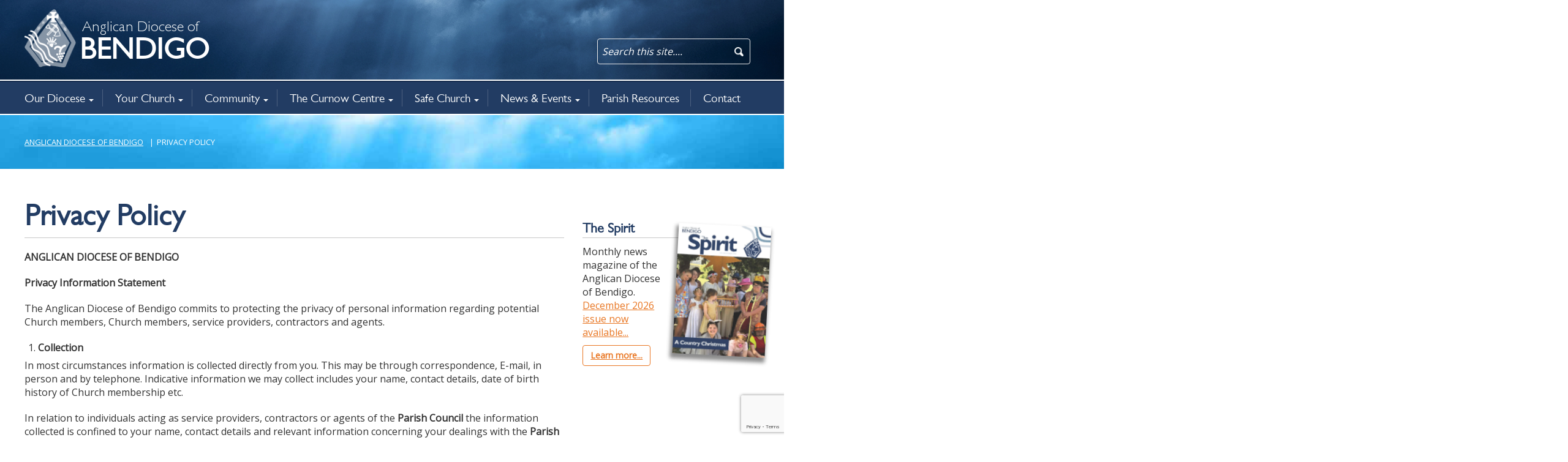

--- FILE ---
content_type: text/html; charset=UTF-8
request_url: http://www.bendigoanglican.org.au/privacy-policy/
body_size: 10960
content:
<!DOCTYPE html>
<html lang="en-AU" class="no-mar">
<head>
    <meta charset="UTF-8" />
    <meta content='width=device-width, initial-scale=1.0, maximum-scale=1.0, user-scalable=0' name='viewport' />

    <link rel="stylesheet" type="text/css" href="/wp-content/themes/anglican_diocese/style.css" />
    <title>Privacy Policy &#8211; Anglican Diocese of Bendigo</title>
<meta name='robots' content='max-image-preview:large' />
	<style>img:is([sizes="auto" i], [sizes^="auto," i]) { contain-intrinsic-size: 3000px 1500px }</style>
	<link rel='dns-prefetch' href='//maps.googleapis.com' />
<link rel='dns-prefetch' href='//www.googletagmanager.com' />
<link rel='dns-prefetch' href='//fast.fonts.net' />
<link rel="alternate" type="application/rss+xml" title="Anglican Diocese of Bendigo &raquo; Feed" href="https://www.bendigoanglican.org.au/feed/" />
<script type="text/javascript">
/* <![CDATA[ */
window._wpemojiSettings = {"baseUrl":"https:\/\/s.w.org\/images\/core\/emoji\/16.0.1\/72x72\/","ext":".png","svgUrl":"https:\/\/s.w.org\/images\/core\/emoji\/16.0.1\/svg\/","svgExt":".svg","source":{"concatemoji":"http:\/\/www.bendigoanglican.org.au\/wp-includes\/js\/wp-emoji-release.min.js?ver=6.8.3"}};
/*! This file is auto-generated */
!function(s,n){var o,i,e;function c(e){try{var t={supportTests:e,timestamp:(new Date).valueOf()};sessionStorage.setItem(o,JSON.stringify(t))}catch(e){}}function p(e,t,n){e.clearRect(0,0,e.canvas.width,e.canvas.height),e.fillText(t,0,0);var t=new Uint32Array(e.getImageData(0,0,e.canvas.width,e.canvas.height).data),a=(e.clearRect(0,0,e.canvas.width,e.canvas.height),e.fillText(n,0,0),new Uint32Array(e.getImageData(0,0,e.canvas.width,e.canvas.height).data));return t.every(function(e,t){return e===a[t]})}function u(e,t){e.clearRect(0,0,e.canvas.width,e.canvas.height),e.fillText(t,0,0);for(var n=e.getImageData(16,16,1,1),a=0;a<n.data.length;a++)if(0!==n.data[a])return!1;return!0}function f(e,t,n,a){switch(t){case"flag":return n(e,"\ud83c\udff3\ufe0f\u200d\u26a7\ufe0f","\ud83c\udff3\ufe0f\u200b\u26a7\ufe0f")?!1:!n(e,"\ud83c\udde8\ud83c\uddf6","\ud83c\udde8\u200b\ud83c\uddf6")&&!n(e,"\ud83c\udff4\udb40\udc67\udb40\udc62\udb40\udc65\udb40\udc6e\udb40\udc67\udb40\udc7f","\ud83c\udff4\u200b\udb40\udc67\u200b\udb40\udc62\u200b\udb40\udc65\u200b\udb40\udc6e\u200b\udb40\udc67\u200b\udb40\udc7f");case"emoji":return!a(e,"\ud83e\udedf")}return!1}function g(e,t,n,a){var r="undefined"!=typeof WorkerGlobalScope&&self instanceof WorkerGlobalScope?new OffscreenCanvas(300,150):s.createElement("canvas"),o=r.getContext("2d",{willReadFrequently:!0}),i=(o.textBaseline="top",o.font="600 32px Arial",{});return e.forEach(function(e){i[e]=t(o,e,n,a)}),i}function t(e){var t=s.createElement("script");t.src=e,t.defer=!0,s.head.appendChild(t)}"undefined"!=typeof Promise&&(o="wpEmojiSettingsSupports",i=["flag","emoji"],n.supports={everything:!0,everythingExceptFlag:!0},e=new Promise(function(e){s.addEventListener("DOMContentLoaded",e,{once:!0})}),new Promise(function(t){var n=function(){try{var e=JSON.parse(sessionStorage.getItem(o));if("object"==typeof e&&"number"==typeof e.timestamp&&(new Date).valueOf()<e.timestamp+604800&&"object"==typeof e.supportTests)return e.supportTests}catch(e){}return null}();if(!n){if("undefined"!=typeof Worker&&"undefined"!=typeof OffscreenCanvas&&"undefined"!=typeof URL&&URL.createObjectURL&&"undefined"!=typeof Blob)try{var e="postMessage("+g.toString()+"("+[JSON.stringify(i),f.toString(),p.toString(),u.toString()].join(",")+"));",a=new Blob([e],{type:"text/javascript"}),r=new Worker(URL.createObjectURL(a),{name:"wpTestEmojiSupports"});return void(r.onmessage=function(e){c(n=e.data),r.terminate(),t(n)})}catch(e){}c(n=g(i,f,p,u))}t(n)}).then(function(e){for(var t in e)n.supports[t]=e[t],n.supports.everything=n.supports.everything&&n.supports[t],"flag"!==t&&(n.supports.everythingExceptFlag=n.supports.everythingExceptFlag&&n.supports[t]);n.supports.everythingExceptFlag=n.supports.everythingExceptFlag&&!n.supports.flag,n.DOMReady=!1,n.readyCallback=function(){n.DOMReady=!0}}).then(function(){return e}).then(function(){var e;n.supports.everything||(n.readyCallback(),(e=n.source||{}).concatemoji?t(e.concatemoji):e.wpemoji&&e.twemoji&&(t(e.twemoji),t(e.wpemoji)))}))}((window,document),window._wpemojiSettings);
/* ]]> */
</script>
<style id='wp-emoji-styles-inline-css' type='text/css'>

	img.wp-smiley, img.emoji {
		display: inline !important;
		border: none !important;
		box-shadow: none !important;
		height: 1em !important;
		width: 1em !important;
		margin: 0 0.07em !important;
		vertical-align: -0.1em !important;
		background: none !important;
		padding: 0 !important;
	}
</style>
<link rel='stylesheet' id='wp-block-library-css' href='http://www.bendigoanglican.org.au/wp-includes/css/dist/block-library/style.min.css?ver=6.8.3' type='text/css' media='all' />
<style id='classic-theme-styles-inline-css' type='text/css'>
/*! This file is auto-generated */
.wp-block-button__link{color:#fff;background-color:#32373c;border-radius:9999px;box-shadow:none;text-decoration:none;padding:calc(.667em + 2px) calc(1.333em + 2px);font-size:1.125em}.wp-block-file__button{background:#32373c;color:#fff;text-decoration:none}
</style>
<style id='global-styles-inline-css' type='text/css'>
:root{--wp--preset--aspect-ratio--square: 1;--wp--preset--aspect-ratio--4-3: 4/3;--wp--preset--aspect-ratio--3-4: 3/4;--wp--preset--aspect-ratio--3-2: 3/2;--wp--preset--aspect-ratio--2-3: 2/3;--wp--preset--aspect-ratio--16-9: 16/9;--wp--preset--aspect-ratio--9-16: 9/16;--wp--preset--color--black: #000000;--wp--preset--color--cyan-bluish-gray: #abb8c3;--wp--preset--color--white: #ffffff;--wp--preset--color--pale-pink: #f78da7;--wp--preset--color--vivid-red: #cf2e2e;--wp--preset--color--luminous-vivid-orange: #ff6900;--wp--preset--color--luminous-vivid-amber: #fcb900;--wp--preset--color--light-green-cyan: #7bdcb5;--wp--preset--color--vivid-green-cyan: #00d084;--wp--preset--color--pale-cyan-blue: #8ed1fc;--wp--preset--color--vivid-cyan-blue: #0693e3;--wp--preset--color--vivid-purple: #9b51e0;--wp--preset--gradient--vivid-cyan-blue-to-vivid-purple: linear-gradient(135deg,rgba(6,147,227,1) 0%,rgb(155,81,224) 100%);--wp--preset--gradient--light-green-cyan-to-vivid-green-cyan: linear-gradient(135deg,rgb(122,220,180) 0%,rgb(0,208,130) 100%);--wp--preset--gradient--luminous-vivid-amber-to-luminous-vivid-orange: linear-gradient(135deg,rgba(252,185,0,1) 0%,rgba(255,105,0,1) 100%);--wp--preset--gradient--luminous-vivid-orange-to-vivid-red: linear-gradient(135deg,rgba(255,105,0,1) 0%,rgb(207,46,46) 100%);--wp--preset--gradient--very-light-gray-to-cyan-bluish-gray: linear-gradient(135deg,rgb(238,238,238) 0%,rgb(169,184,195) 100%);--wp--preset--gradient--cool-to-warm-spectrum: linear-gradient(135deg,rgb(74,234,220) 0%,rgb(151,120,209) 20%,rgb(207,42,186) 40%,rgb(238,44,130) 60%,rgb(251,105,98) 80%,rgb(254,248,76) 100%);--wp--preset--gradient--blush-light-purple: linear-gradient(135deg,rgb(255,206,236) 0%,rgb(152,150,240) 100%);--wp--preset--gradient--blush-bordeaux: linear-gradient(135deg,rgb(254,205,165) 0%,rgb(254,45,45) 50%,rgb(107,0,62) 100%);--wp--preset--gradient--luminous-dusk: linear-gradient(135deg,rgb(255,203,112) 0%,rgb(199,81,192) 50%,rgb(65,88,208) 100%);--wp--preset--gradient--pale-ocean: linear-gradient(135deg,rgb(255,245,203) 0%,rgb(182,227,212) 50%,rgb(51,167,181) 100%);--wp--preset--gradient--electric-grass: linear-gradient(135deg,rgb(202,248,128) 0%,rgb(113,206,126) 100%);--wp--preset--gradient--midnight: linear-gradient(135deg,rgb(2,3,129) 0%,rgb(40,116,252) 100%);--wp--preset--font-size--small: 13px;--wp--preset--font-size--medium: 20px;--wp--preset--font-size--large: 36px;--wp--preset--font-size--x-large: 42px;--wp--preset--spacing--20: 0.44rem;--wp--preset--spacing--30: 0.67rem;--wp--preset--spacing--40: 1rem;--wp--preset--spacing--50: 1.5rem;--wp--preset--spacing--60: 2.25rem;--wp--preset--spacing--70: 3.38rem;--wp--preset--spacing--80: 5.06rem;--wp--preset--shadow--natural: 6px 6px 9px rgba(0, 0, 0, 0.2);--wp--preset--shadow--deep: 12px 12px 50px rgba(0, 0, 0, 0.4);--wp--preset--shadow--sharp: 6px 6px 0px rgba(0, 0, 0, 0.2);--wp--preset--shadow--outlined: 6px 6px 0px -3px rgba(255, 255, 255, 1), 6px 6px rgba(0, 0, 0, 1);--wp--preset--shadow--crisp: 6px 6px 0px rgba(0, 0, 0, 1);}:where(.is-layout-flex){gap: 0.5em;}:where(.is-layout-grid){gap: 0.5em;}body .is-layout-flex{display: flex;}.is-layout-flex{flex-wrap: wrap;align-items: center;}.is-layout-flex > :is(*, div){margin: 0;}body .is-layout-grid{display: grid;}.is-layout-grid > :is(*, div){margin: 0;}:where(.wp-block-columns.is-layout-flex){gap: 2em;}:where(.wp-block-columns.is-layout-grid){gap: 2em;}:where(.wp-block-post-template.is-layout-flex){gap: 1.25em;}:where(.wp-block-post-template.is-layout-grid){gap: 1.25em;}.has-black-color{color: var(--wp--preset--color--black) !important;}.has-cyan-bluish-gray-color{color: var(--wp--preset--color--cyan-bluish-gray) !important;}.has-white-color{color: var(--wp--preset--color--white) !important;}.has-pale-pink-color{color: var(--wp--preset--color--pale-pink) !important;}.has-vivid-red-color{color: var(--wp--preset--color--vivid-red) !important;}.has-luminous-vivid-orange-color{color: var(--wp--preset--color--luminous-vivid-orange) !important;}.has-luminous-vivid-amber-color{color: var(--wp--preset--color--luminous-vivid-amber) !important;}.has-light-green-cyan-color{color: var(--wp--preset--color--light-green-cyan) !important;}.has-vivid-green-cyan-color{color: var(--wp--preset--color--vivid-green-cyan) !important;}.has-pale-cyan-blue-color{color: var(--wp--preset--color--pale-cyan-blue) !important;}.has-vivid-cyan-blue-color{color: var(--wp--preset--color--vivid-cyan-blue) !important;}.has-vivid-purple-color{color: var(--wp--preset--color--vivid-purple) !important;}.has-black-background-color{background-color: var(--wp--preset--color--black) !important;}.has-cyan-bluish-gray-background-color{background-color: var(--wp--preset--color--cyan-bluish-gray) !important;}.has-white-background-color{background-color: var(--wp--preset--color--white) !important;}.has-pale-pink-background-color{background-color: var(--wp--preset--color--pale-pink) !important;}.has-vivid-red-background-color{background-color: var(--wp--preset--color--vivid-red) !important;}.has-luminous-vivid-orange-background-color{background-color: var(--wp--preset--color--luminous-vivid-orange) !important;}.has-luminous-vivid-amber-background-color{background-color: var(--wp--preset--color--luminous-vivid-amber) !important;}.has-light-green-cyan-background-color{background-color: var(--wp--preset--color--light-green-cyan) !important;}.has-vivid-green-cyan-background-color{background-color: var(--wp--preset--color--vivid-green-cyan) !important;}.has-pale-cyan-blue-background-color{background-color: var(--wp--preset--color--pale-cyan-blue) !important;}.has-vivid-cyan-blue-background-color{background-color: var(--wp--preset--color--vivid-cyan-blue) !important;}.has-vivid-purple-background-color{background-color: var(--wp--preset--color--vivid-purple) !important;}.has-black-border-color{border-color: var(--wp--preset--color--black) !important;}.has-cyan-bluish-gray-border-color{border-color: var(--wp--preset--color--cyan-bluish-gray) !important;}.has-white-border-color{border-color: var(--wp--preset--color--white) !important;}.has-pale-pink-border-color{border-color: var(--wp--preset--color--pale-pink) !important;}.has-vivid-red-border-color{border-color: var(--wp--preset--color--vivid-red) !important;}.has-luminous-vivid-orange-border-color{border-color: var(--wp--preset--color--luminous-vivid-orange) !important;}.has-luminous-vivid-amber-border-color{border-color: var(--wp--preset--color--luminous-vivid-amber) !important;}.has-light-green-cyan-border-color{border-color: var(--wp--preset--color--light-green-cyan) !important;}.has-vivid-green-cyan-border-color{border-color: var(--wp--preset--color--vivid-green-cyan) !important;}.has-pale-cyan-blue-border-color{border-color: var(--wp--preset--color--pale-cyan-blue) !important;}.has-vivid-cyan-blue-border-color{border-color: var(--wp--preset--color--vivid-cyan-blue) !important;}.has-vivid-purple-border-color{border-color: var(--wp--preset--color--vivid-purple) !important;}.has-vivid-cyan-blue-to-vivid-purple-gradient-background{background: var(--wp--preset--gradient--vivid-cyan-blue-to-vivid-purple) !important;}.has-light-green-cyan-to-vivid-green-cyan-gradient-background{background: var(--wp--preset--gradient--light-green-cyan-to-vivid-green-cyan) !important;}.has-luminous-vivid-amber-to-luminous-vivid-orange-gradient-background{background: var(--wp--preset--gradient--luminous-vivid-amber-to-luminous-vivid-orange) !important;}.has-luminous-vivid-orange-to-vivid-red-gradient-background{background: var(--wp--preset--gradient--luminous-vivid-orange-to-vivid-red) !important;}.has-very-light-gray-to-cyan-bluish-gray-gradient-background{background: var(--wp--preset--gradient--very-light-gray-to-cyan-bluish-gray) !important;}.has-cool-to-warm-spectrum-gradient-background{background: var(--wp--preset--gradient--cool-to-warm-spectrum) !important;}.has-blush-light-purple-gradient-background{background: var(--wp--preset--gradient--blush-light-purple) !important;}.has-blush-bordeaux-gradient-background{background: var(--wp--preset--gradient--blush-bordeaux) !important;}.has-luminous-dusk-gradient-background{background: var(--wp--preset--gradient--luminous-dusk) !important;}.has-pale-ocean-gradient-background{background: var(--wp--preset--gradient--pale-ocean) !important;}.has-electric-grass-gradient-background{background: var(--wp--preset--gradient--electric-grass) !important;}.has-midnight-gradient-background{background: var(--wp--preset--gradient--midnight) !important;}.has-small-font-size{font-size: var(--wp--preset--font-size--small) !important;}.has-medium-font-size{font-size: var(--wp--preset--font-size--medium) !important;}.has-large-font-size{font-size: var(--wp--preset--font-size--large) !important;}.has-x-large-font-size{font-size: var(--wp--preset--font-size--x-large) !important;}
:where(.wp-block-post-template.is-layout-flex){gap: 1.25em;}:where(.wp-block-post-template.is-layout-grid){gap: 1.25em;}
:where(.wp-block-columns.is-layout-flex){gap: 2em;}:where(.wp-block-columns.is-layout-grid){gap: 2em;}
:root :where(.wp-block-pullquote){font-size: 1.5em;line-height: 1.6;}
</style>
<link rel='stylesheet' id='contact-form-7-css' href='/wp-content/plugins/contact-form-7/includes/css/styles.css?ver=6.1.4' type='text/css' media='all' />
<link rel='stylesheet' id='bootstrap-css' href='/wp-content/themes/anglican_diocese/assets/bootstrap/css/bootstrap.css?ver=6.8.3' type='text/css' media='all' />
<link rel='stylesheet' id='font-awesome-css' href='/wp-content/themes/anglican_diocese/assets/font-awesome/font-awesome.min.css?ver=6.8.3' type='text/css' media='all' />
<link rel='stylesheet' id='mian-styles-css' href='/wp-content/themes/anglican_diocese/assets/styles/main.css?ver=1.2.9' type='text/css' media='all' />
<link rel='stylesheet' id='gill-sans-css' href='https://fast.fonts.net/cssapi/75f826de-d8ec-4444-9b33-8f739110edbc.css?ver=6.8.3' type='text/css' media='all' />
<script type="text/javascript" src="http://www.bendigoanglican.org.au/wp-includes/js/jquery/jquery.min.js?ver=3.7.1" id="jquery-core-js"></script>
<script type="text/javascript" src="http://www.bendigoanglican.org.au/wp-includes/js/jquery/jquery-migrate.min.js?ver=3.4.1" id="jquery-migrate-js"></script>
<script type="text/javascript" src="/wp-content/themes/anglican_diocese/assets/bootstrap/js/bootstrap.min.js?ver=6.8.3" id="bootstrap-js-js"></script>
<script type="text/javascript" src="/wp-content/themes/anglican_diocese/assets/js/j-functions.js?ver=6.8.3" id="j-functions-js"></script>
<script type="text/javascript" src="https://maps.googleapis.com/maps/api/js?key=AIzaSyDb1cLPPcgFcSIglTS59UXuMDQ2WGQouTM&amp;ver=6.8.3" id="google-maps-api-js"></script>
<script type="text/javascript" src="/wp-content/themes/anglican_diocese/assets/js/google-maps.js?ver=6.8.3" id="google-maps-js"></script>

<!-- Google tag (gtag.js) snippet added by Site Kit -->
<!-- Google Analytics snippet added by Site Kit -->
<script type="text/javascript" src="https://www.googletagmanager.com/gtag/js?id=GT-PLHF794" id="google_gtagjs-js" async></script>
<script type="text/javascript" id="google_gtagjs-js-after">
/* <![CDATA[ */
window.dataLayer = window.dataLayer || [];function gtag(){dataLayer.push(arguments);}
gtag("set","linker",{"domains":["www.bendigoanglican.org.au"]});
gtag("js", new Date());
gtag("set", "developer_id.dZTNiMT", true);
gtag("config", "GT-PLHF794");
/* ]]> */
</script>
<link rel="https://api.w.org/" href="https://www.bendigoanglican.org.au/wp-json/" /><link rel="alternate" title="JSON" type="application/json" href="https://www.bendigoanglican.org.au/wp-json/wp/v2/pages/8631" /><link rel="EditURI" type="application/rsd+xml" title="RSD" href="https://www.bendigoanglican.org.au/xmlrpc.php?rsd" />
<link rel="canonical" href="https://www.bendigoanglican.org.au/privacy-policy/" />
<link rel='shortlink' href='https://www.bendigoanglican.org.au/?p=8631' />
<link rel="alternate" title="oEmbed (JSON)" type="application/json+oembed" href="https://www.bendigoanglican.org.au/wp-json/oembed/1.0/embed?url=https%3A%2F%2Fwww.bendigoanglican.org.au%2Fprivacy-policy%2F" />
<link rel="alternate" title="oEmbed (XML)" type="text/xml+oembed" href="https://www.bendigoanglican.org.au/wp-json/oembed/1.0/embed?url=https%3A%2F%2Fwww.bendigoanglican.org.au%2Fprivacy-policy%2F&#038;format=xml" />
<meta name="generator" content="Site Kit by Google 1.171.0" />
</head>


<body class="wp-singular page-template-default page page-id-8631 wp-theme-anglican_diocese metaslider-plugin">

    <div id="wrapper">

        <div id="inner-wrapper">

            <div id="col-left">


                <header id="header" role="banner">

                    <div class="row row-full">


                        <div class="col-sm-12" id="header-bg">

                            <div class="header-wrapper">

                                <div id="header-img">

                                    <div id="search">

                                        <div>
                                            <!--
                                            <span></span>
                                            <a href="#">PORTAL LOGIN</a>-->
                                        </div>
                                        <div>
                                            
<form role="search" method="get" id="searchform" action="https://www.bendigoanglican.org.au/">
	<div>
		<input type="text" value="" name="s" id="s" placeholder="Search this site...." />
		<input type="submit" class="btn btn-default" id="searchsubmit" value="Search" />
	</div>
</form>
                                        </div>

                                    </div>

                                    <div id="logo-container">

                                        <a href="https://www.bendigoanglican.org.au">
                                            <div>
                                                <span id="logo"></span>
                                            </div>
                                            <div id="logo-text">
                                                <span>Anglican Diocese of</span>
                                                <h3>BENDIGO</h3>
                                            </div>
                                        </a>

                                    </div>
                                </div>



                                <div id="mobile-search-box">

                                    <div>
                                        
<form role="search" method="get" id="searchform" action="https://www.bendigoanglican.org.au/">
	<div>
		<input type="text" value="" name="s" id="s" placeholder="Search this site...." />
		<input type="submit" class="btn btn-default" id="searchsubmit" value="Search" />
	</div>
</form>
                                    </div>

                                </div>



                                <div class="mobile-menu-toggles">

                                    <div class="mobile-search">

                                    </div>

                                    <div class="hamburger-con">
                                        <button id="mobile-control" class="c-hamburger c-hamburger--htx" data-state="closed">
                                            <span>toggle menu</span>
                                        </button>
                                    </div>

                                </div>



                            </div>


                        </div>


                    </div>


                    <div class="row row-full" id="nav-bg">

                        <div class="col-12">
                            <nav id="menu" class="content-wrapper" role="navigation">

                                <div class="menu-main-container"><ul id="menu-main" class="menu"><li id="menu-item-4891" class="menu-item menu-item-type-custom menu-item-object-custom menu-item-has-children menu-parent-item menu-item-4891"><a href="#">Our Diocese</a>
<ul class="sub-menu">
	<li id="menu-item-4171" class="menu-item menu-item-type-post_type menu-item-object-page menu-item-4171"><a href="https://www.bendigoanglican.org.au/about/">About</a></li>
	<li id="menu-item-4181" class="menu-item menu-item-type-post_type menu-item-object-page menu-item-4181"><a href="https://www.bendigoanglican.org.au/bishop/">Bishop</a></li>
	<li id="menu-item-4191" class="menu-item menu-item-type-post_type menu-item-object-page menu-item-4191"><a href="https://www.bendigoanglican.org.au/governance/">Governance</a></li>
	<li id="menu-item-16358" class="menu-item menu-item-type-post_type menu-item-object-page menu-item-16358"><a href="https://www.bendigoanglican.org.au/policies-2/">Policies</a></li>
	<li id="menu-item-4201" class="menu-item menu-item-type-post_type menu-item-object-page menu-item-4201"><a href="https://www.bendigoanglican.org.au/registry-office/">Registry Office</a></li>
</ul>
</li>
<li id="menu-item-4881" class="menu-item menu-item-type-custom menu-item-object-custom menu-item-has-children menu-parent-item menu-item-4881"><a href="#">Your Church</a>
<ul class="sub-menu">
	<li id="menu-item-64" class="menu-item menu-item-type-post_type menu-item-object-page menu-item-64"><a href="https://www.bendigoanglican.org.au/parish/">Find a church</a></li>
	<li id="menu-item-4721" class="menu-item menu-item-type-post_type menu-item-object-page menu-item-4721"><a href="https://www.bendigoanglican.org.au/christianity/">Christianity</a></li>
	<li id="menu-item-7851" class="menu-item menu-item-type-post_type menu-item-object-page menu-item-7851"><a href="https://www.bendigoanglican.org.au/baptism-weddings-and-funerals/">Baptism, weddings, funerals</a></li>
	<li id="menu-item-4731" class="menu-item menu-item-type-post_type menu-item-object-page menu-item-4731"><a href="https://www.bendigoanglican.org.au/ministry-opportunities/">Ministry opportunities</a></li>
	<li id="menu-item-14950" class="menu-item menu-item-type-post_type menu-item-object-page menu-item-14950"><a href="https://www.bendigoanglican.org.au/annual-parish-returns/">Annual Parish Returns</a></li>
</ul>
</li>
<li id="menu-item-62" class="menu-item menu-item-type-post_type menu-item-object-page menu-item-has-children menu-parent-item menu-item-62"><a href="https://www.bendigoanglican.org.au/community/">Community</a>
<ul class="sub-menu">
	<li id="menu-item-4781" class="menu-item menu-item-type-post_type menu-item-object-page menu-item-4781"><a href="https://www.bendigoanglican.org.au/indigenous-ministry/">Aboriginal ministry</a></li>
	<li id="menu-item-16013" class="menu-item menu-item-type-post_type menu-item-object-page menu-item-16013"><a href="https://www.bendigoanglican.org.au/family-violence/">Family Violence</a></li>
	<li id="menu-item-4741" class="menu-item menu-item-type-post_type menu-item-object-page menu-item-4741"><a href="https://www.bendigoanglican.org.au/bencourt-care/">Bencourt Care</a></li>
	<li id="menu-item-4751" class="menu-item menu-item-type-post_type menu-item-object-page menu-item-4751"><a href="https://www.bendigoanglican.org.au/new-horizons-welfare-services/">New Horizons</a></li>
	<li id="menu-item-4761" class="menu-item menu-item-type-post_type menu-item-object-page menu-item-4761"><a href="https://www.bendigoanglican.org.au/anglican-op-shops/">Anglican Op Shops</a></li>
	<li id="menu-item-15990" class="menu-item menu-item-type-post_type menu-item-object-page menu-item-15990"><a href="https://www.bendigoanglican.org.au/mothers-union/">Mothers’ Union</a></li>
	<li id="menu-item-4771" class="menu-item menu-item-type-post_type menu-item-object-page menu-item-4771"><a href="https://www.bendigoanglican.org.au/chaplaincy/">Chaplaincy</a></li>
	<li id="menu-item-4801" class="menu-item menu-item-type-post_type menu-item-object-page menu-item-4801"><a href="https://www.bendigoanglican.org.au/related-agencies/">Related agencies</a></li>
</ul>
</li>
<li id="menu-item-4221" class="menu-item menu-item-type-custom menu-item-object-custom menu-item-has-children menu-parent-item menu-item-4221"><a href="#">The Curnow Centre</a>
<ul class="sub-menu">
	<li id="menu-item-15262" class="menu-item menu-item-type-post_type menu-item-object-page menu-item-15262"><a href="https://www.bendigoanglican.org.au/the-curnow-centre/">The Curnow Centre</a></li>
	<li id="menu-item-15815" class="menu-item menu-item-type-post_type menu-item-object-page menu-item-15815"><a href="https://www.bendigoanglican.org.au/workshops-registration/">Workshops &#038; Registration</a></li>
	<li id="menu-item-4241" class="menu-item menu-item-type-post_type menu-item-object-page menu-item-4241"><a href="https://www.bendigoanglican.org.au/supervision/">Professional Supervision</a></li>
	<li id="menu-item-10714" class="menu-item menu-item-type-post_type menu-item-object-page menu-item-10714"><a href="https://www.bendigoanglican.org.au/australis-certificate-of-ministry/">Australis certificate</a></li>
	<li id="menu-item-15374" class="menu-item menu-item-type-post_type menu-item-object-page menu-item-15374"><a href="https://www.bendigoanglican.org.au/keith-cole-library/">Keith Cole library</a></li>
	<li id="menu-item-4231" class="menu-item menu-item-type-post_type menu-item-object-page menu-item-4231"><a href="https://www.bendigoanglican.org.au/exploring-ordination/">Exploring Ordination</a></li>
</ul>
</li>
<li id="menu-item-61" class="menu-item menu-item-type-post_type menu-item-object-page menu-item-has-children menu-parent-item menu-item-61"><a href="https://www.bendigoanglican.org.au/safe-church/">Safe Church</a>
<ul class="sub-menu">
	<li id="menu-item-15502" class="menu-item menu-item-type-post_type menu-item-object-page menu-item-15502"><a href="https://www.bendigoanglican.org.au/safe-church/statement-of-commitment-to-child-safety/">Child Safety</a></li>
	<li id="menu-item-4821" class="menu-item menu-item-type-post_type menu-item-object-page menu-item-4821"><a href="https://www.bendigoanglican.org.au/lay-clearances/">Lay Safe Ministry clearances</a></li>
	<li id="menu-item-4831" class="menu-item menu-item-type-post_type menu-item-object-page menu-item-4831"><a href="https://www.bendigoanglican.org.au/safe-church-training/">Safe Church training</a></li>
	<li id="menu-item-4811" class="menu-item menu-item-type-post_type menu-item-object-page menu-item-4811"><a href="https://www.bendigoanglican.org.au/policies/">Safe Church Policies</a></li>
	<li id="menu-item-7881" class="menu-item menu-item-type-post_type menu-item-object-page menu-item-7881"><a href="https://www.bendigoanglican.org.au/complaints/">Complaints</a></li>
	<li id="menu-item-14415" class="menu-item menu-item-type-post_type menu-item-object-page menu-item-14415"><a href="https://www.bendigoanglican.org.au/redress/">Redress</a></li>
</ul>
</li>
<li id="menu-item-60" class="menu-item menu-item-type-post_type menu-item-object-page menu-item-has-children menu-parent-item menu-item-60"><a href="https://www.bendigoanglican.org.au/news-events/">News &#038; Events</a>
<ul class="sub-menu">
	<li id="menu-item-4841" class="menu-item menu-item-type-post_type menu-item-object-page menu-item-4841"><a href="https://www.bendigoanglican.org.au/news-events/">All news &#038; events</a></li>
	<li id="menu-item-15307" class="menu-item menu-item-type-post_type menu-item-object-page menu-item-15307"><a href="https://www.bendigoanglican.org.au/diocesan-updates/">Diocesan updates</a></li>
	<li id="menu-item-4871" class="menu-item menu-item-type-post_type_archive menu-item-object-news_story menu-item-4871"><a href="https://www.bendigoanglican.org.au/news_story/">News</a></li>
	<li id="menu-item-4851" class="menu-item menu-item-type-post_type_archive menu-item-object-events menu-item-4851"><a href="https://www.bendigoanglican.org.au/events/">Events</a></li>
	<li id="menu-item-7861" class="menu-item menu-item-type-post_type menu-item-object-page menu-item-7861"><a href="https://www.bendigoanglican.org.au/the-spirit/">The Spirit</a></li>
	<li id="menu-item-16247" class="menu-item menu-item-type-post_type menu-item-object-page menu-item-16247"><a href="https://www.bendigoanglican.org.au/hope25/">Hope25</a></li>
</ul>
</li>
<li id="menu-item-59" class="menu-item menu-item-type-post_type menu-item-object-page menu-item-59"><a href="https://www.bendigoanglican.org.au/resources/">Parish Resources</a></li>
<li id="menu-item-58" class="menu-item menu-item-type-post_type menu-item-object-page menu-item-58"><a href="https://www.bendigoanglican.org.au/contact/">Contact</a></li>
</ul></div>
                            </nav>
                        </div>
                    </div>


                </header>

                <div id="container">
<div id="sub-header-bg">

    <div class="row content-wrapper">

        <div class="col-sm-12" style="padding-left: 0">
            <div class="breadcrumbs" typeof="BreadcrumbList" vocab="https://schema.org/">
                <span property="itemListElement" typeof="ListItem"><a property="item" typeof="WebPage" title="Go to Anglican Diocese of Bendigo." href="https://www.bendigoanglican.org.au" class="home"><span property="name">Anglican Diocese of Bendigo</span></a><meta property="position" content="1"></span>|<span property="itemListElement" typeof="ListItem"><span property="name">Privacy Policy</span><meta property="position" content="2"></span>            </div>
        </div>
    </div>


</div>

    <section  class="row content-wrapper page-standard">

        <div class="col-sm-12 section-main-wrapper col-wrapper">

            <div class="row">

                <div class="col-sm-12 col-md-9 col-wrapper">
                    
                        <section>
                            <header>
                                <h1>Privacy Policy</h1>
                                <hr />
                            </header>


                            <figure>
                                                            </figure>

                            <p>
                                <p style="text-align: left;"><strong>ANGLICAN DIOCESE OF BENDIGO</strong></p>
<p style="text-align: left;"><strong>Privacy Information Statement </strong></p>
<p>The Anglican Diocese of Bendigo commits to protecting the privacy of personal information regarding potential Church members, Church members, service providers, contractors and agents.</p>
<ol>
<li><strong> Collection</strong></li>
</ol>
<p>In most circumstances information is collected directly from you. This may be through correspondence, E-mail, in person and by telephone. Indicative information we may collect includes your name, contact details, date of birth history of Church membership etc.</p>
<p>In relation to individuals acting as service providers, contractors or agents of the <strong>Parish</strong> <strong>Council</strong> the information collected is confined to your name, contact details and relevant information concerning your dealings with the <strong>Parish</strong> <strong>Council</strong>.</p>
<ol start="2">
<li><strong> Purpose of Collection</strong></li>
</ol>
<p>The information is collected for the purpose of recording members of the Parish and its congregations and to enable the Parish and Diocese to communicate about the activities of the Church, its funding needs, programs and its philosophies.</p>
<p><strong> </strong></p>
<p>In relation to individuals acting as service providers, contractors or agents, the <strong>Parish</strong> <strong>Council</strong> may use your information to access or use services provided by you or an organisation that you work for.</p>
<ol start="3">
<li><strong> Use and disclosure of information</strong></li>
</ol>
<p>We will only use or disclose information for the purpose it was collected (primary purpose) unless the person has consented, or the secondary purpose is related to the primary purpose and a person would reasonably expect such use or disclosure.  A normal secondary purpose is communication about our activities, funding needs and philosophies.</p>
<ol start="4">
<li><strong> Accuracy of Personal Information</strong></li>
</ol>
<p>We will take all reasonable steps to ensure the information we collect is accurate, complete and up-to-date at the time of collection.  If your circumstances change or if you have reason to believe our records are not accurate, complete or up-to-date please contact us immediately and we will take all reasonable steps to amend the information in accordance with the above criteria or an alternative may be discussed with you.</p>
<ol start="5">
<li><strong> Openness</strong></li>
</ol>
<p>A Privacy Policy Information Statement is available outlining the information handling practices of the <strong>Parish</strong> <strong>Council</strong> and the Diocese of Bendigo and made available to anyone who asks for it.</p>
<ol start="6">
<li><strong> Access </strong></li>
</ol>
<p>You may request the right to access the personal information that we hold about you.  However, our discretion, duties and obligations under the Law may restrict your access.  Given this, all reasonable actions will be taken to assist access or to address any reasons you have to seek access.  If access is denied, we will provide you with reasons in accordance with the Law.  If access is provided a reasonable fee may be charged for the time and other costs incurred in providing access.  Individuals may apply for access to the personal information held about them by application to the Parish Rector or Diocesan Registrar.</p>
<ol start="7">
<li><strong> Identifiers</strong></li>
</ol>
<p>Identifiers that have been assigned by a Commonwealth Government agency (e.g. Tax File Number, Medicare number, Pension number etc.) will not be adopted, used or disclosed except where required by law (e.g. in the case of a Contract).</p>
<ol start="8">
<li><strong> Anonymity</strong></li>
</ol>
<p>Individuals are given the option to interact with the <strong>Parish</strong> <strong>Council</strong> anonymously whenever it is lawful and practicable to do so.</p>
<ol start="9">
<li><strong> Transborder data flows</strong></li>
</ol>
<p>The <strong>Parish</strong> <strong>Council</strong> will only transfer personal information to a recipient in a foreign country in circumstances where the information will have the appropriate protection.</p>
<ol start="10">
<li><strong> Sensitive information</strong></li>
</ol>
<p>Sensitive information will not be collected unless a person has consented to its collection, it is required by law, or the collection is necessary to prevent or lessen a serious and imminent threat to the life or health of any other individual. . Sensitive information includes information relating to health, racial or ethnic background, or criminal records. Higher standards apply to the handling of sensitive information.</p>
<p>Further information and enquiries contact the Registry Office:</p>
<p>03 5443 4711</p>
<p><a href="/cdn-cgi/l/email-protection" class="__cf_email__" data-cfemail="f98b9c9a9c898d909697b99b9c979d909e9698979e95909a9897d7968b9ed7988c">[email&#160;protected]</a></p>
                            </p>

                        </section>

                                    </div>

                <section class="col-md-3 news-and-events-right col-wrapper">

                    <section class="the-spirit the-spirit-top">

                        

<section>

    <article>

        <header>
            <h4>The Spirit</h4>
                                    <hr />
                            </header>


        <p>
            Monthly news magazine of the Anglican Diocese of Bendigo.            <a href="https://www.bendigoanglican.org.au/the_spirit/the-spirit-december-2025/" >December 2026 issue now available...</a>

            <span>
                <a href="https://www.bendigoanglican.org.au/the_spirit/the-spirit-december-2025/" class="btn btn-default">Learn more...</a>
           </span>

        </p>

        <figure>
            <img src="/wp-content/uploads/2025/12/The-Spirit-171-December-2025-FRONT-PAGE-1.jpg" class="attachment-full size-full wp-post-image" alt="" decoding="async" fetchpriority="high" srcset="/wp-content/uploads/2025/12/The-Spirit-171-December-2025-FRONT-PAGE-1.jpg 1241w, /wp-content/uploads/2025/12/The-Spirit-171-December-2025-FRONT-PAGE-1-212x300.jpg 212w, /wp-content/uploads/2025/12/The-Spirit-171-December-2025-FRONT-PAGE-1-725x1024.jpg 725w, /wp-content/uploads/2025/12/The-Spirit-171-December-2025-FRONT-PAGE-1-768x1085.jpg 768w, /wp-content/uploads/2025/12/The-Spirit-171-December-2025-FRONT-PAGE-1-1087x1536.jpg 1087w" sizes="(max-width: 1241px) 100vw, 1241px" />        </figure>


    </article>



</section>

                    </section>

                </section>

            </div>

        </div>

    </section>
        <div class="clear"></div>
        </div> <!-- close content -->

        <footer id="footer" role="contentinfo">

            <section class="content-wrapper row ">

                <article class="col-sm-12">

                    <header class="hide-small-block">
                        <h4>Anglican Diocese of Bendigo</h4>
                    </header>

                    

                    <ul>
                        <li>4 Myers Street, Bendigo Victoria 3550 <span>/</span></li>
                        <li>PO Box 2, Bendigo Vic 3552 <span>/</span></li>
                        <li>Phone: (03) 5443 4711 <span>/</span></li>
                        <li><a href="/cdn-cgi/l/email-protection#[base64]">&#114;&#101;c&#101;p&#116;ion&#64;&#98;endig&#111;a&#110;gli&#99;&#97;&#110;.&#111;r&#103;&#46;&#97;u</a> <span>/</span></li>
                        <li>© 2011–2026 <span>/</span></li>
                        <li><a href="https://www.bendigoanglican.org.au/privacy-policy/">Privacy Policy</a> <span>/</span></li>
                        <li><a href="https://www.bendigoanglican.org.au/site-map/">Sitemap</a> </li>
                    </ul>


                </article>

            </section>

            <div class="footer-end"></div>
        </footer>

        </div> <!-- close left col -->


        <div id="col-right">

            <nav id="mobile-nav">

                <div class="menu-main-container"><ul id="menu-main-1" class="menu"><li class="menu-item menu-item-type-custom menu-item-object-custom menu-item-has-children menu-parent-item menu-item-4891"><a href="#">Our Diocese</a>
<ul class="sub-menu">
	<li class="menu-item menu-item-type-post_type menu-item-object-page menu-item-4171"><a href="https://www.bendigoanglican.org.au/about/">About</a></li>
	<li class="menu-item menu-item-type-post_type menu-item-object-page menu-item-4181"><a href="https://www.bendigoanglican.org.au/bishop/">Bishop</a></li>
	<li class="menu-item menu-item-type-post_type menu-item-object-page menu-item-4191"><a href="https://www.bendigoanglican.org.au/governance/">Governance</a></li>
	<li class="menu-item menu-item-type-post_type menu-item-object-page menu-item-16358"><a href="https://www.bendigoanglican.org.au/policies-2/">Policies</a></li>
	<li class="menu-item menu-item-type-post_type menu-item-object-page menu-item-4201"><a href="https://www.bendigoanglican.org.au/registry-office/">Registry Office</a></li>
</ul>
</li>
<li class="menu-item menu-item-type-custom menu-item-object-custom menu-item-has-children menu-parent-item menu-item-4881"><a href="#">Your Church</a>
<ul class="sub-menu">
	<li class="menu-item menu-item-type-post_type menu-item-object-page menu-item-64"><a href="https://www.bendigoanglican.org.au/parish/">Find a church</a></li>
	<li class="menu-item menu-item-type-post_type menu-item-object-page menu-item-4721"><a href="https://www.bendigoanglican.org.au/christianity/">Christianity</a></li>
	<li class="menu-item menu-item-type-post_type menu-item-object-page menu-item-7851"><a href="https://www.bendigoanglican.org.au/baptism-weddings-and-funerals/">Baptism, weddings, funerals</a></li>
	<li class="menu-item menu-item-type-post_type menu-item-object-page menu-item-4731"><a href="https://www.bendigoanglican.org.au/ministry-opportunities/">Ministry opportunities</a></li>
	<li class="menu-item menu-item-type-post_type menu-item-object-page menu-item-14950"><a href="https://www.bendigoanglican.org.au/annual-parish-returns/">Annual Parish Returns</a></li>
</ul>
</li>
<li class="menu-item menu-item-type-post_type menu-item-object-page menu-item-has-children menu-parent-item menu-item-62"><a href="https://www.bendigoanglican.org.au/community/">Community</a>
<ul class="sub-menu">
	<li class="menu-item menu-item-type-post_type menu-item-object-page menu-item-4781"><a href="https://www.bendigoanglican.org.au/indigenous-ministry/">Aboriginal ministry</a></li>
	<li class="menu-item menu-item-type-post_type menu-item-object-page menu-item-16013"><a href="https://www.bendigoanglican.org.au/family-violence/">Family Violence</a></li>
	<li class="menu-item menu-item-type-post_type menu-item-object-page menu-item-4741"><a href="https://www.bendigoanglican.org.au/bencourt-care/">Bencourt Care</a></li>
	<li class="menu-item menu-item-type-post_type menu-item-object-page menu-item-4751"><a href="https://www.bendigoanglican.org.au/new-horizons-welfare-services/">New Horizons</a></li>
	<li class="menu-item menu-item-type-post_type menu-item-object-page menu-item-4761"><a href="https://www.bendigoanglican.org.au/anglican-op-shops/">Anglican Op Shops</a></li>
	<li class="menu-item menu-item-type-post_type menu-item-object-page menu-item-15990"><a href="https://www.bendigoanglican.org.au/mothers-union/">Mothers’ Union</a></li>
	<li class="menu-item menu-item-type-post_type menu-item-object-page menu-item-4771"><a href="https://www.bendigoanglican.org.au/chaplaincy/">Chaplaincy</a></li>
	<li class="menu-item menu-item-type-post_type menu-item-object-page menu-item-4801"><a href="https://www.bendigoanglican.org.au/related-agencies/">Related agencies</a></li>
</ul>
</li>
<li class="menu-item menu-item-type-custom menu-item-object-custom menu-item-has-children menu-parent-item menu-item-4221"><a href="#">The Curnow Centre</a>
<ul class="sub-menu">
	<li class="menu-item menu-item-type-post_type menu-item-object-page menu-item-15262"><a href="https://www.bendigoanglican.org.au/the-curnow-centre/">The Curnow Centre</a></li>
	<li class="menu-item menu-item-type-post_type menu-item-object-page menu-item-15815"><a href="https://www.bendigoanglican.org.au/workshops-registration/">Workshops &#038; Registration</a></li>
	<li class="menu-item menu-item-type-post_type menu-item-object-page menu-item-4241"><a href="https://www.bendigoanglican.org.au/supervision/">Professional Supervision</a></li>
	<li class="menu-item menu-item-type-post_type menu-item-object-page menu-item-10714"><a href="https://www.bendigoanglican.org.au/australis-certificate-of-ministry/">Australis certificate</a></li>
	<li class="menu-item menu-item-type-post_type menu-item-object-page menu-item-15374"><a href="https://www.bendigoanglican.org.au/keith-cole-library/">Keith Cole library</a></li>
	<li class="menu-item menu-item-type-post_type menu-item-object-page menu-item-4231"><a href="https://www.bendigoanglican.org.au/exploring-ordination/">Exploring Ordination</a></li>
</ul>
</li>
<li class="menu-item menu-item-type-post_type menu-item-object-page menu-item-has-children menu-parent-item menu-item-61"><a href="https://www.bendigoanglican.org.au/safe-church/">Safe Church</a>
<ul class="sub-menu">
	<li class="menu-item menu-item-type-post_type menu-item-object-page menu-item-15502"><a href="https://www.bendigoanglican.org.au/safe-church/statement-of-commitment-to-child-safety/">Child Safety</a></li>
	<li class="menu-item menu-item-type-post_type menu-item-object-page menu-item-4821"><a href="https://www.bendigoanglican.org.au/lay-clearances/">Lay Safe Ministry clearances</a></li>
	<li class="menu-item menu-item-type-post_type menu-item-object-page menu-item-4831"><a href="https://www.bendigoanglican.org.au/safe-church-training/">Safe Church training</a></li>
	<li class="menu-item menu-item-type-post_type menu-item-object-page menu-item-4811"><a href="https://www.bendigoanglican.org.au/policies/">Safe Church Policies</a></li>
	<li class="menu-item menu-item-type-post_type menu-item-object-page menu-item-7881"><a href="https://www.bendigoanglican.org.au/complaints/">Complaints</a></li>
	<li class="menu-item menu-item-type-post_type menu-item-object-page menu-item-14415"><a href="https://www.bendigoanglican.org.au/redress/">Redress</a></li>
</ul>
</li>
<li class="menu-item menu-item-type-post_type menu-item-object-page menu-item-has-children menu-parent-item menu-item-60"><a href="https://www.bendigoanglican.org.au/news-events/">News &#038; Events</a>
<ul class="sub-menu">
	<li class="menu-item menu-item-type-post_type menu-item-object-page menu-item-4841"><a href="https://www.bendigoanglican.org.au/news-events/">All news &#038; events</a></li>
	<li class="menu-item menu-item-type-post_type menu-item-object-page menu-item-15307"><a href="https://www.bendigoanglican.org.au/diocesan-updates/">Diocesan updates</a></li>
	<li class="menu-item menu-item-type-post_type_archive menu-item-object-news_story menu-item-4871"><a href="https://www.bendigoanglican.org.au/news_story/">News</a></li>
	<li class="menu-item menu-item-type-post_type_archive menu-item-object-events menu-item-4851"><a href="https://www.bendigoanglican.org.au/events/">Events</a></li>
	<li class="menu-item menu-item-type-post_type menu-item-object-page menu-item-7861"><a href="https://www.bendigoanglican.org.au/the-spirit/">The Spirit</a></li>
	<li class="menu-item menu-item-type-post_type menu-item-object-page menu-item-16247"><a href="https://www.bendigoanglican.org.au/hope25/">Hope25</a></li>
</ul>
</li>
<li class="menu-item menu-item-type-post_type menu-item-object-page menu-item-59"><a href="https://www.bendigoanglican.org.au/resources/">Parish Resources</a></li>
<li class="menu-item menu-item-type-post_type menu-item-object-page menu-item-58"><a href="https://www.bendigoanglican.org.au/contact/">Contact</a></li>
</ul></div>
            </nav>

        </div>


        </div> <!-- close inner wrapper -->

    </div><!-- close wrapper -->



    <script data-cfasync="false" src="/cdn-cgi/scripts/5c5dd728/cloudflare-static/email-decode.min.js"></script><script type="speculationrules">
{"prefetch":[{"source":"document","where":{"and":[{"href_matches":"\/*"},{"not":{"href_matches":["\/wp-*.php","\/wp-admin\/*","\/wp-content\/uploads\/*","\/wp-content\/*","\/wp-content\/plugins\/*","\/wp-content\/themes\/anglican_diocese\/*","\/*\\?(.+)"]}},{"not":{"selector_matches":"a[rel~=\"nofollow\"]"}},{"not":{"selector_matches":".no-prefetch, .no-prefetch a"}}]},"eagerness":"conservative"}]}
</script>
<script type="text/javascript" src="http://www.bendigoanglican.org.au/wp-includes/js/dist/hooks.min.js?ver=4d63a3d491d11ffd8ac6" id="wp-hooks-js"></script>
<script type="text/javascript" src="http://www.bendigoanglican.org.au/wp-includes/js/dist/i18n.min.js?ver=5e580eb46a90c2b997e6" id="wp-i18n-js"></script>
<script type="text/javascript" id="wp-i18n-js-after">
/* <![CDATA[ */
wp.i18n.setLocaleData( { 'text direction\u0004ltr': [ 'ltr' ] } );
/* ]]> */
</script>
<script type="text/javascript" src="/wp-content/plugins/contact-form-7/includes/swv/js/index.js?ver=6.1.4" id="swv-js"></script>
<script type="text/javascript" id="contact-form-7-js-before">
/* <![CDATA[ */
var wpcf7 = {
    "api": {
        "root": "https:\/\/www.bendigoanglican.org.au\/wp-json\/",
        "namespace": "contact-form-7\/v1"
    },
    "cached": 1
};
/* ]]> */
</script>
<script type="text/javascript" src="/wp-content/plugins/contact-form-7/includes/js/index.js?ver=6.1.4" id="contact-form-7-js"></script>
<script type="text/javascript" src="http://www.bendigoanglican.org.au/wp-includes/js/jquery/ui/core.min.js?ver=1.13.3" id="jquery-ui-core-js"></script>
<script type="text/javascript" src="http://www.bendigoanglican.org.au/wp-includes/js/jquery/ui/menu.min.js?ver=1.13.3" id="jquery-ui-menu-js"></script>
<script type="text/javascript" src="http://www.bendigoanglican.org.au/wp-includes/js/dist/dom-ready.min.js?ver=f77871ff7694fffea381" id="wp-dom-ready-js"></script>
<script type="text/javascript" id="wp-a11y-js-translations">
/* <![CDATA[ */
( function( domain, translations ) {
	var localeData = translations.locale_data[ domain ] || translations.locale_data.messages;
	localeData[""].domain = domain;
	wp.i18n.setLocaleData( localeData, domain );
} )( "default", {"translation-revision-date":"2025-05-22 08:43:39+0000","generator":"GlotPress\/4.0.1","domain":"messages","locale_data":{"messages":{"":{"domain":"messages","plural-forms":"nplurals=2; plural=n != 1;","lang":"en_AU"},"Notifications":["Notifications"]}},"comment":{"reference":"wp-includes\/js\/dist\/a11y.js"}} );
/* ]]> */
</script>
<script type="text/javascript" src="http://www.bendigoanglican.org.au/wp-includes/js/dist/a11y.min.js?ver=3156534cc54473497e14" id="wp-a11y-js"></script>
<script type="text/javascript" src="http://www.bendigoanglican.org.au/wp-includes/js/jquery/ui/autocomplete.min.js?ver=1.13.3" id="jquery-ui-autocomplete-js"></script>
<script type="text/javascript" id="SearchAutocomplete-js-extra">
/* <![CDATA[ */
var SearchAutocomplete = {"ajaxurl":"https:\/\/www.bendigoanglican.org.au\/wp-admin\/admin-ajax.php","fieldName":"[name=\"s\"]","minLength":"3","delay":"500","autoFocus":"false"};
/* ]]> */
</script>
<script type="text/javascript" src="/wp-content/plugins/search-autocomplete/js/search-autocomplete.min.js?ver=1.0.0" id="SearchAutocomplete-js"></script>
<script type="text/javascript" src="http://www.bendigoanglican.org.au/wp-includes/js/jquery/ui/effect.min.js?ver=1.13.3" id="jquery-effects-core-js"></script>
<script type="text/javascript" src="http://www.bendigoanglican.org.au/wp-includes/js/jquery/ui/effect-slide.min.js?ver=1.13.3" id="jquery-effects-slide-js"></script>
<script type="text/javascript" src="https://www.google.com/recaptcha/api.js?render=6LdndsAmAAAAAOq6AnM_b-h-tOIRSmjii_SSUtBG&amp;ver=3.0" id="google-recaptcha-js"></script>
<script type="text/javascript" src="http://www.bendigoanglican.org.au/wp-includes/js/dist/vendor/wp-polyfill.min.js?ver=3.15.0" id="wp-polyfill-js"></script>
<script type="text/javascript" id="wpcf7-recaptcha-js-before">
/* <![CDATA[ */
var wpcf7_recaptcha = {
    "sitekey": "6LdndsAmAAAAAOq6AnM_b-h-tOIRSmjii_SSUtBG",
    "actions": {
        "homepage": "homepage",
        "contactform": "contactform"
    }
};
/* ]]> */
</script>
<script type="text/javascript" src="/wp-content/plugins/contact-form-7/modules/recaptcha/index.js?ver=6.1.4" id="wpcf7-recaptcha-js"></script>

</body>
</html>


--- FILE ---
content_type: text/html; charset=utf-8
request_url: https://www.google.com/recaptcha/api2/anchor?ar=1&k=6LdndsAmAAAAAOq6AnM_b-h-tOIRSmjii_SSUtBG&co=aHR0cDovL3d3dy5iZW5kaWdvYW5nbGljYW4ub3JnLmF1Ojgw&hl=en&v=N67nZn4AqZkNcbeMu4prBgzg&size=invisible&anchor-ms=20000&execute-ms=30000&cb=mo70d671lo3r
body_size: 48987
content:
<!DOCTYPE HTML><html dir="ltr" lang="en"><head><meta http-equiv="Content-Type" content="text/html; charset=UTF-8">
<meta http-equiv="X-UA-Compatible" content="IE=edge">
<title>reCAPTCHA</title>
<style type="text/css">
/* cyrillic-ext */
@font-face {
  font-family: 'Roboto';
  font-style: normal;
  font-weight: 400;
  font-stretch: 100%;
  src: url(//fonts.gstatic.com/s/roboto/v48/KFO7CnqEu92Fr1ME7kSn66aGLdTylUAMa3GUBHMdazTgWw.woff2) format('woff2');
  unicode-range: U+0460-052F, U+1C80-1C8A, U+20B4, U+2DE0-2DFF, U+A640-A69F, U+FE2E-FE2F;
}
/* cyrillic */
@font-face {
  font-family: 'Roboto';
  font-style: normal;
  font-weight: 400;
  font-stretch: 100%;
  src: url(//fonts.gstatic.com/s/roboto/v48/KFO7CnqEu92Fr1ME7kSn66aGLdTylUAMa3iUBHMdazTgWw.woff2) format('woff2');
  unicode-range: U+0301, U+0400-045F, U+0490-0491, U+04B0-04B1, U+2116;
}
/* greek-ext */
@font-face {
  font-family: 'Roboto';
  font-style: normal;
  font-weight: 400;
  font-stretch: 100%;
  src: url(//fonts.gstatic.com/s/roboto/v48/KFO7CnqEu92Fr1ME7kSn66aGLdTylUAMa3CUBHMdazTgWw.woff2) format('woff2');
  unicode-range: U+1F00-1FFF;
}
/* greek */
@font-face {
  font-family: 'Roboto';
  font-style: normal;
  font-weight: 400;
  font-stretch: 100%;
  src: url(//fonts.gstatic.com/s/roboto/v48/KFO7CnqEu92Fr1ME7kSn66aGLdTylUAMa3-UBHMdazTgWw.woff2) format('woff2');
  unicode-range: U+0370-0377, U+037A-037F, U+0384-038A, U+038C, U+038E-03A1, U+03A3-03FF;
}
/* math */
@font-face {
  font-family: 'Roboto';
  font-style: normal;
  font-weight: 400;
  font-stretch: 100%;
  src: url(//fonts.gstatic.com/s/roboto/v48/KFO7CnqEu92Fr1ME7kSn66aGLdTylUAMawCUBHMdazTgWw.woff2) format('woff2');
  unicode-range: U+0302-0303, U+0305, U+0307-0308, U+0310, U+0312, U+0315, U+031A, U+0326-0327, U+032C, U+032F-0330, U+0332-0333, U+0338, U+033A, U+0346, U+034D, U+0391-03A1, U+03A3-03A9, U+03B1-03C9, U+03D1, U+03D5-03D6, U+03F0-03F1, U+03F4-03F5, U+2016-2017, U+2034-2038, U+203C, U+2040, U+2043, U+2047, U+2050, U+2057, U+205F, U+2070-2071, U+2074-208E, U+2090-209C, U+20D0-20DC, U+20E1, U+20E5-20EF, U+2100-2112, U+2114-2115, U+2117-2121, U+2123-214F, U+2190, U+2192, U+2194-21AE, U+21B0-21E5, U+21F1-21F2, U+21F4-2211, U+2213-2214, U+2216-22FF, U+2308-230B, U+2310, U+2319, U+231C-2321, U+2336-237A, U+237C, U+2395, U+239B-23B7, U+23D0, U+23DC-23E1, U+2474-2475, U+25AF, U+25B3, U+25B7, U+25BD, U+25C1, U+25CA, U+25CC, U+25FB, U+266D-266F, U+27C0-27FF, U+2900-2AFF, U+2B0E-2B11, U+2B30-2B4C, U+2BFE, U+3030, U+FF5B, U+FF5D, U+1D400-1D7FF, U+1EE00-1EEFF;
}
/* symbols */
@font-face {
  font-family: 'Roboto';
  font-style: normal;
  font-weight: 400;
  font-stretch: 100%;
  src: url(//fonts.gstatic.com/s/roboto/v48/KFO7CnqEu92Fr1ME7kSn66aGLdTylUAMaxKUBHMdazTgWw.woff2) format('woff2');
  unicode-range: U+0001-000C, U+000E-001F, U+007F-009F, U+20DD-20E0, U+20E2-20E4, U+2150-218F, U+2190, U+2192, U+2194-2199, U+21AF, U+21E6-21F0, U+21F3, U+2218-2219, U+2299, U+22C4-22C6, U+2300-243F, U+2440-244A, U+2460-24FF, U+25A0-27BF, U+2800-28FF, U+2921-2922, U+2981, U+29BF, U+29EB, U+2B00-2BFF, U+4DC0-4DFF, U+FFF9-FFFB, U+10140-1018E, U+10190-1019C, U+101A0, U+101D0-101FD, U+102E0-102FB, U+10E60-10E7E, U+1D2C0-1D2D3, U+1D2E0-1D37F, U+1F000-1F0FF, U+1F100-1F1AD, U+1F1E6-1F1FF, U+1F30D-1F30F, U+1F315, U+1F31C, U+1F31E, U+1F320-1F32C, U+1F336, U+1F378, U+1F37D, U+1F382, U+1F393-1F39F, U+1F3A7-1F3A8, U+1F3AC-1F3AF, U+1F3C2, U+1F3C4-1F3C6, U+1F3CA-1F3CE, U+1F3D4-1F3E0, U+1F3ED, U+1F3F1-1F3F3, U+1F3F5-1F3F7, U+1F408, U+1F415, U+1F41F, U+1F426, U+1F43F, U+1F441-1F442, U+1F444, U+1F446-1F449, U+1F44C-1F44E, U+1F453, U+1F46A, U+1F47D, U+1F4A3, U+1F4B0, U+1F4B3, U+1F4B9, U+1F4BB, U+1F4BF, U+1F4C8-1F4CB, U+1F4D6, U+1F4DA, U+1F4DF, U+1F4E3-1F4E6, U+1F4EA-1F4ED, U+1F4F7, U+1F4F9-1F4FB, U+1F4FD-1F4FE, U+1F503, U+1F507-1F50B, U+1F50D, U+1F512-1F513, U+1F53E-1F54A, U+1F54F-1F5FA, U+1F610, U+1F650-1F67F, U+1F687, U+1F68D, U+1F691, U+1F694, U+1F698, U+1F6AD, U+1F6B2, U+1F6B9-1F6BA, U+1F6BC, U+1F6C6-1F6CF, U+1F6D3-1F6D7, U+1F6E0-1F6EA, U+1F6F0-1F6F3, U+1F6F7-1F6FC, U+1F700-1F7FF, U+1F800-1F80B, U+1F810-1F847, U+1F850-1F859, U+1F860-1F887, U+1F890-1F8AD, U+1F8B0-1F8BB, U+1F8C0-1F8C1, U+1F900-1F90B, U+1F93B, U+1F946, U+1F984, U+1F996, U+1F9E9, U+1FA00-1FA6F, U+1FA70-1FA7C, U+1FA80-1FA89, U+1FA8F-1FAC6, U+1FACE-1FADC, U+1FADF-1FAE9, U+1FAF0-1FAF8, U+1FB00-1FBFF;
}
/* vietnamese */
@font-face {
  font-family: 'Roboto';
  font-style: normal;
  font-weight: 400;
  font-stretch: 100%;
  src: url(//fonts.gstatic.com/s/roboto/v48/KFO7CnqEu92Fr1ME7kSn66aGLdTylUAMa3OUBHMdazTgWw.woff2) format('woff2');
  unicode-range: U+0102-0103, U+0110-0111, U+0128-0129, U+0168-0169, U+01A0-01A1, U+01AF-01B0, U+0300-0301, U+0303-0304, U+0308-0309, U+0323, U+0329, U+1EA0-1EF9, U+20AB;
}
/* latin-ext */
@font-face {
  font-family: 'Roboto';
  font-style: normal;
  font-weight: 400;
  font-stretch: 100%;
  src: url(//fonts.gstatic.com/s/roboto/v48/KFO7CnqEu92Fr1ME7kSn66aGLdTylUAMa3KUBHMdazTgWw.woff2) format('woff2');
  unicode-range: U+0100-02BA, U+02BD-02C5, U+02C7-02CC, U+02CE-02D7, U+02DD-02FF, U+0304, U+0308, U+0329, U+1D00-1DBF, U+1E00-1E9F, U+1EF2-1EFF, U+2020, U+20A0-20AB, U+20AD-20C0, U+2113, U+2C60-2C7F, U+A720-A7FF;
}
/* latin */
@font-face {
  font-family: 'Roboto';
  font-style: normal;
  font-weight: 400;
  font-stretch: 100%;
  src: url(//fonts.gstatic.com/s/roboto/v48/KFO7CnqEu92Fr1ME7kSn66aGLdTylUAMa3yUBHMdazQ.woff2) format('woff2');
  unicode-range: U+0000-00FF, U+0131, U+0152-0153, U+02BB-02BC, U+02C6, U+02DA, U+02DC, U+0304, U+0308, U+0329, U+2000-206F, U+20AC, U+2122, U+2191, U+2193, U+2212, U+2215, U+FEFF, U+FFFD;
}
/* cyrillic-ext */
@font-face {
  font-family: 'Roboto';
  font-style: normal;
  font-weight: 500;
  font-stretch: 100%;
  src: url(//fonts.gstatic.com/s/roboto/v48/KFO7CnqEu92Fr1ME7kSn66aGLdTylUAMa3GUBHMdazTgWw.woff2) format('woff2');
  unicode-range: U+0460-052F, U+1C80-1C8A, U+20B4, U+2DE0-2DFF, U+A640-A69F, U+FE2E-FE2F;
}
/* cyrillic */
@font-face {
  font-family: 'Roboto';
  font-style: normal;
  font-weight: 500;
  font-stretch: 100%;
  src: url(//fonts.gstatic.com/s/roboto/v48/KFO7CnqEu92Fr1ME7kSn66aGLdTylUAMa3iUBHMdazTgWw.woff2) format('woff2');
  unicode-range: U+0301, U+0400-045F, U+0490-0491, U+04B0-04B1, U+2116;
}
/* greek-ext */
@font-face {
  font-family: 'Roboto';
  font-style: normal;
  font-weight: 500;
  font-stretch: 100%;
  src: url(//fonts.gstatic.com/s/roboto/v48/KFO7CnqEu92Fr1ME7kSn66aGLdTylUAMa3CUBHMdazTgWw.woff2) format('woff2');
  unicode-range: U+1F00-1FFF;
}
/* greek */
@font-face {
  font-family: 'Roboto';
  font-style: normal;
  font-weight: 500;
  font-stretch: 100%;
  src: url(//fonts.gstatic.com/s/roboto/v48/KFO7CnqEu92Fr1ME7kSn66aGLdTylUAMa3-UBHMdazTgWw.woff2) format('woff2');
  unicode-range: U+0370-0377, U+037A-037F, U+0384-038A, U+038C, U+038E-03A1, U+03A3-03FF;
}
/* math */
@font-face {
  font-family: 'Roboto';
  font-style: normal;
  font-weight: 500;
  font-stretch: 100%;
  src: url(//fonts.gstatic.com/s/roboto/v48/KFO7CnqEu92Fr1ME7kSn66aGLdTylUAMawCUBHMdazTgWw.woff2) format('woff2');
  unicode-range: U+0302-0303, U+0305, U+0307-0308, U+0310, U+0312, U+0315, U+031A, U+0326-0327, U+032C, U+032F-0330, U+0332-0333, U+0338, U+033A, U+0346, U+034D, U+0391-03A1, U+03A3-03A9, U+03B1-03C9, U+03D1, U+03D5-03D6, U+03F0-03F1, U+03F4-03F5, U+2016-2017, U+2034-2038, U+203C, U+2040, U+2043, U+2047, U+2050, U+2057, U+205F, U+2070-2071, U+2074-208E, U+2090-209C, U+20D0-20DC, U+20E1, U+20E5-20EF, U+2100-2112, U+2114-2115, U+2117-2121, U+2123-214F, U+2190, U+2192, U+2194-21AE, U+21B0-21E5, U+21F1-21F2, U+21F4-2211, U+2213-2214, U+2216-22FF, U+2308-230B, U+2310, U+2319, U+231C-2321, U+2336-237A, U+237C, U+2395, U+239B-23B7, U+23D0, U+23DC-23E1, U+2474-2475, U+25AF, U+25B3, U+25B7, U+25BD, U+25C1, U+25CA, U+25CC, U+25FB, U+266D-266F, U+27C0-27FF, U+2900-2AFF, U+2B0E-2B11, U+2B30-2B4C, U+2BFE, U+3030, U+FF5B, U+FF5D, U+1D400-1D7FF, U+1EE00-1EEFF;
}
/* symbols */
@font-face {
  font-family: 'Roboto';
  font-style: normal;
  font-weight: 500;
  font-stretch: 100%;
  src: url(//fonts.gstatic.com/s/roboto/v48/KFO7CnqEu92Fr1ME7kSn66aGLdTylUAMaxKUBHMdazTgWw.woff2) format('woff2');
  unicode-range: U+0001-000C, U+000E-001F, U+007F-009F, U+20DD-20E0, U+20E2-20E4, U+2150-218F, U+2190, U+2192, U+2194-2199, U+21AF, U+21E6-21F0, U+21F3, U+2218-2219, U+2299, U+22C4-22C6, U+2300-243F, U+2440-244A, U+2460-24FF, U+25A0-27BF, U+2800-28FF, U+2921-2922, U+2981, U+29BF, U+29EB, U+2B00-2BFF, U+4DC0-4DFF, U+FFF9-FFFB, U+10140-1018E, U+10190-1019C, U+101A0, U+101D0-101FD, U+102E0-102FB, U+10E60-10E7E, U+1D2C0-1D2D3, U+1D2E0-1D37F, U+1F000-1F0FF, U+1F100-1F1AD, U+1F1E6-1F1FF, U+1F30D-1F30F, U+1F315, U+1F31C, U+1F31E, U+1F320-1F32C, U+1F336, U+1F378, U+1F37D, U+1F382, U+1F393-1F39F, U+1F3A7-1F3A8, U+1F3AC-1F3AF, U+1F3C2, U+1F3C4-1F3C6, U+1F3CA-1F3CE, U+1F3D4-1F3E0, U+1F3ED, U+1F3F1-1F3F3, U+1F3F5-1F3F7, U+1F408, U+1F415, U+1F41F, U+1F426, U+1F43F, U+1F441-1F442, U+1F444, U+1F446-1F449, U+1F44C-1F44E, U+1F453, U+1F46A, U+1F47D, U+1F4A3, U+1F4B0, U+1F4B3, U+1F4B9, U+1F4BB, U+1F4BF, U+1F4C8-1F4CB, U+1F4D6, U+1F4DA, U+1F4DF, U+1F4E3-1F4E6, U+1F4EA-1F4ED, U+1F4F7, U+1F4F9-1F4FB, U+1F4FD-1F4FE, U+1F503, U+1F507-1F50B, U+1F50D, U+1F512-1F513, U+1F53E-1F54A, U+1F54F-1F5FA, U+1F610, U+1F650-1F67F, U+1F687, U+1F68D, U+1F691, U+1F694, U+1F698, U+1F6AD, U+1F6B2, U+1F6B9-1F6BA, U+1F6BC, U+1F6C6-1F6CF, U+1F6D3-1F6D7, U+1F6E0-1F6EA, U+1F6F0-1F6F3, U+1F6F7-1F6FC, U+1F700-1F7FF, U+1F800-1F80B, U+1F810-1F847, U+1F850-1F859, U+1F860-1F887, U+1F890-1F8AD, U+1F8B0-1F8BB, U+1F8C0-1F8C1, U+1F900-1F90B, U+1F93B, U+1F946, U+1F984, U+1F996, U+1F9E9, U+1FA00-1FA6F, U+1FA70-1FA7C, U+1FA80-1FA89, U+1FA8F-1FAC6, U+1FACE-1FADC, U+1FADF-1FAE9, U+1FAF0-1FAF8, U+1FB00-1FBFF;
}
/* vietnamese */
@font-face {
  font-family: 'Roboto';
  font-style: normal;
  font-weight: 500;
  font-stretch: 100%;
  src: url(//fonts.gstatic.com/s/roboto/v48/KFO7CnqEu92Fr1ME7kSn66aGLdTylUAMa3OUBHMdazTgWw.woff2) format('woff2');
  unicode-range: U+0102-0103, U+0110-0111, U+0128-0129, U+0168-0169, U+01A0-01A1, U+01AF-01B0, U+0300-0301, U+0303-0304, U+0308-0309, U+0323, U+0329, U+1EA0-1EF9, U+20AB;
}
/* latin-ext */
@font-face {
  font-family: 'Roboto';
  font-style: normal;
  font-weight: 500;
  font-stretch: 100%;
  src: url(//fonts.gstatic.com/s/roboto/v48/KFO7CnqEu92Fr1ME7kSn66aGLdTylUAMa3KUBHMdazTgWw.woff2) format('woff2');
  unicode-range: U+0100-02BA, U+02BD-02C5, U+02C7-02CC, U+02CE-02D7, U+02DD-02FF, U+0304, U+0308, U+0329, U+1D00-1DBF, U+1E00-1E9F, U+1EF2-1EFF, U+2020, U+20A0-20AB, U+20AD-20C0, U+2113, U+2C60-2C7F, U+A720-A7FF;
}
/* latin */
@font-face {
  font-family: 'Roboto';
  font-style: normal;
  font-weight: 500;
  font-stretch: 100%;
  src: url(//fonts.gstatic.com/s/roboto/v48/KFO7CnqEu92Fr1ME7kSn66aGLdTylUAMa3yUBHMdazQ.woff2) format('woff2');
  unicode-range: U+0000-00FF, U+0131, U+0152-0153, U+02BB-02BC, U+02C6, U+02DA, U+02DC, U+0304, U+0308, U+0329, U+2000-206F, U+20AC, U+2122, U+2191, U+2193, U+2212, U+2215, U+FEFF, U+FFFD;
}
/* cyrillic-ext */
@font-face {
  font-family: 'Roboto';
  font-style: normal;
  font-weight: 900;
  font-stretch: 100%;
  src: url(//fonts.gstatic.com/s/roboto/v48/KFO7CnqEu92Fr1ME7kSn66aGLdTylUAMa3GUBHMdazTgWw.woff2) format('woff2');
  unicode-range: U+0460-052F, U+1C80-1C8A, U+20B4, U+2DE0-2DFF, U+A640-A69F, U+FE2E-FE2F;
}
/* cyrillic */
@font-face {
  font-family: 'Roboto';
  font-style: normal;
  font-weight: 900;
  font-stretch: 100%;
  src: url(//fonts.gstatic.com/s/roboto/v48/KFO7CnqEu92Fr1ME7kSn66aGLdTylUAMa3iUBHMdazTgWw.woff2) format('woff2');
  unicode-range: U+0301, U+0400-045F, U+0490-0491, U+04B0-04B1, U+2116;
}
/* greek-ext */
@font-face {
  font-family: 'Roboto';
  font-style: normal;
  font-weight: 900;
  font-stretch: 100%;
  src: url(//fonts.gstatic.com/s/roboto/v48/KFO7CnqEu92Fr1ME7kSn66aGLdTylUAMa3CUBHMdazTgWw.woff2) format('woff2');
  unicode-range: U+1F00-1FFF;
}
/* greek */
@font-face {
  font-family: 'Roboto';
  font-style: normal;
  font-weight: 900;
  font-stretch: 100%;
  src: url(//fonts.gstatic.com/s/roboto/v48/KFO7CnqEu92Fr1ME7kSn66aGLdTylUAMa3-UBHMdazTgWw.woff2) format('woff2');
  unicode-range: U+0370-0377, U+037A-037F, U+0384-038A, U+038C, U+038E-03A1, U+03A3-03FF;
}
/* math */
@font-face {
  font-family: 'Roboto';
  font-style: normal;
  font-weight: 900;
  font-stretch: 100%;
  src: url(//fonts.gstatic.com/s/roboto/v48/KFO7CnqEu92Fr1ME7kSn66aGLdTylUAMawCUBHMdazTgWw.woff2) format('woff2');
  unicode-range: U+0302-0303, U+0305, U+0307-0308, U+0310, U+0312, U+0315, U+031A, U+0326-0327, U+032C, U+032F-0330, U+0332-0333, U+0338, U+033A, U+0346, U+034D, U+0391-03A1, U+03A3-03A9, U+03B1-03C9, U+03D1, U+03D5-03D6, U+03F0-03F1, U+03F4-03F5, U+2016-2017, U+2034-2038, U+203C, U+2040, U+2043, U+2047, U+2050, U+2057, U+205F, U+2070-2071, U+2074-208E, U+2090-209C, U+20D0-20DC, U+20E1, U+20E5-20EF, U+2100-2112, U+2114-2115, U+2117-2121, U+2123-214F, U+2190, U+2192, U+2194-21AE, U+21B0-21E5, U+21F1-21F2, U+21F4-2211, U+2213-2214, U+2216-22FF, U+2308-230B, U+2310, U+2319, U+231C-2321, U+2336-237A, U+237C, U+2395, U+239B-23B7, U+23D0, U+23DC-23E1, U+2474-2475, U+25AF, U+25B3, U+25B7, U+25BD, U+25C1, U+25CA, U+25CC, U+25FB, U+266D-266F, U+27C0-27FF, U+2900-2AFF, U+2B0E-2B11, U+2B30-2B4C, U+2BFE, U+3030, U+FF5B, U+FF5D, U+1D400-1D7FF, U+1EE00-1EEFF;
}
/* symbols */
@font-face {
  font-family: 'Roboto';
  font-style: normal;
  font-weight: 900;
  font-stretch: 100%;
  src: url(//fonts.gstatic.com/s/roboto/v48/KFO7CnqEu92Fr1ME7kSn66aGLdTylUAMaxKUBHMdazTgWw.woff2) format('woff2');
  unicode-range: U+0001-000C, U+000E-001F, U+007F-009F, U+20DD-20E0, U+20E2-20E4, U+2150-218F, U+2190, U+2192, U+2194-2199, U+21AF, U+21E6-21F0, U+21F3, U+2218-2219, U+2299, U+22C4-22C6, U+2300-243F, U+2440-244A, U+2460-24FF, U+25A0-27BF, U+2800-28FF, U+2921-2922, U+2981, U+29BF, U+29EB, U+2B00-2BFF, U+4DC0-4DFF, U+FFF9-FFFB, U+10140-1018E, U+10190-1019C, U+101A0, U+101D0-101FD, U+102E0-102FB, U+10E60-10E7E, U+1D2C0-1D2D3, U+1D2E0-1D37F, U+1F000-1F0FF, U+1F100-1F1AD, U+1F1E6-1F1FF, U+1F30D-1F30F, U+1F315, U+1F31C, U+1F31E, U+1F320-1F32C, U+1F336, U+1F378, U+1F37D, U+1F382, U+1F393-1F39F, U+1F3A7-1F3A8, U+1F3AC-1F3AF, U+1F3C2, U+1F3C4-1F3C6, U+1F3CA-1F3CE, U+1F3D4-1F3E0, U+1F3ED, U+1F3F1-1F3F3, U+1F3F5-1F3F7, U+1F408, U+1F415, U+1F41F, U+1F426, U+1F43F, U+1F441-1F442, U+1F444, U+1F446-1F449, U+1F44C-1F44E, U+1F453, U+1F46A, U+1F47D, U+1F4A3, U+1F4B0, U+1F4B3, U+1F4B9, U+1F4BB, U+1F4BF, U+1F4C8-1F4CB, U+1F4D6, U+1F4DA, U+1F4DF, U+1F4E3-1F4E6, U+1F4EA-1F4ED, U+1F4F7, U+1F4F9-1F4FB, U+1F4FD-1F4FE, U+1F503, U+1F507-1F50B, U+1F50D, U+1F512-1F513, U+1F53E-1F54A, U+1F54F-1F5FA, U+1F610, U+1F650-1F67F, U+1F687, U+1F68D, U+1F691, U+1F694, U+1F698, U+1F6AD, U+1F6B2, U+1F6B9-1F6BA, U+1F6BC, U+1F6C6-1F6CF, U+1F6D3-1F6D7, U+1F6E0-1F6EA, U+1F6F0-1F6F3, U+1F6F7-1F6FC, U+1F700-1F7FF, U+1F800-1F80B, U+1F810-1F847, U+1F850-1F859, U+1F860-1F887, U+1F890-1F8AD, U+1F8B0-1F8BB, U+1F8C0-1F8C1, U+1F900-1F90B, U+1F93B, U+1F946, U+1F984, U+1F996, U+1F9E9, U+1FA00-1FA6F, U+1FA70-1FA7C, U+1FA80-1FA89, U+1FA8F-1FAC6, U+1FACE-1FADC, U+1FADF-1FAE9, U+1FAF0-1FAF8, U+1FB00-1FBFF;
}
/* vietnamese */
@font-face {
  font-family: 'Roboto';
  font-style: normal;
  font-weight: 900;
  font-stretch: 100%;
  src: url(//fonts.gstatic.com/s/roboto/v48/KFO7CnqEu92Fr1ME7kSn66aGLdTylUAMa3OUBHMdazTgWw.woff2) format('woff2');
  unicode-range: U+0102-0103, U+0110-0111, U+0128-0129, U+0168-0169, U+01A0-01A1, U+01AF-01B0, U+0300-0301, U+0303-0304, U+0308-0309, U+0323, U+0329, U+1EA0-1EF9, U+20AB;
}
/* latin-ext */
@font-face {
  font-family: 'Roboto';
  font-style: normal;
  font-weight: 900;
  font-stretch: 100%;
  src: url(//fonts.gstatic.com/s/roboto/v48/KFO7CnqEu92Fr1ME7kSn66aGLdTylUAMa3KUBHMdazTgWw.woff2) format('woff2');
  unicode-range: U+0100-02BA, U+02BD-02C5, U+02C7-02CC, U+02CE-02D7, U+02DD-02FF, U+0304, U+0308, U+0329, U+1D00-1DBF, U+1E00-1E9F, U+1EF2-1EFF, U+2020, U+20A0-20AB, U+20AD-20C0, U+2113, U+2C60-2C7F, U+A720-A7FF;
}
/* latin */
@font-face {
  font-family: 'Roboto';
  font-style: normal;
  font-weight: 900;
  font-stretch: 100%;
  src: url(//fonts.gstatic.com/s/roboto/v48/KFO7CnqEu92Fr1ME7kSn66aGLdTylUAMa3yUBHMdazQ.woff2) format('woff2');
  unicode-range: U+0000-00FF, U+0131, U+0152-0153, U+02BB-02BC, U+02C6, U+02DA, U+02DC, U+0304, U+0308, U+0329, U+2000-206F, U+20AC, U+2122, U+2191, U+2193, U+2212, U+2215, U+FEFF, U+FFFD;
}

</style>
<link rel="stylesheet" type="text/css" href="https://www.gstatic.com/recaptcha/releases/N67nZn4AqZkNcbeMu4prBgzg/styles__ltr.css">
<script nonce="ak4EjVBIewbGsHPBydyF5A" type="text/javascript">window['__recaptcha_api'] = 'https://www.google.com/recaptcha/api2/';</script>
<script type="text/javascript" src="https://www.gstatic.com/recaptcha/releases/N67nZn4AqZkNcbeMu4prBgzg/recaptcha__en.js" nonce="ak4EjVBIewbGsHPBydyF5A">
      
    </script></head>
<body><div id="rc-anchor-alert" class="rc-anchor-alert"></div>
<input type="hidden" id="recaptcha-token" value="[base64]">
<script type="text/javascript" nonce="ak4EjVBIewbGsHPBydyF5A">
      recaptcha.anchor.Main.init("[\x22ainput\x22,[\x22bgdata\x22,\x22\x22,\[base64]/[base64]/[base64]/[base64]/[base64]/[base64]/[base64]/[base64]/bmV3IFlbcV0oQVswXSk6aD09Mj9uZXcgWVtxXShBWzBdLEFbMV0pOmg9PTM/bmV3IFlbcV0oQVswXSxBWzFdLEFbMl0pOmg9PTQ/[base64]/aXcoSS5ILEkpOngoOCx0cnVlLEkpfSxFMj12LnJlcXVlc3RJZGxlQ2FsbGJhY2s/[base64]/[base64]/[base64]/[base64]\\u003d\x22,\[base64]\x22,\[base64]/CksOuw40rw7/ClcKCWMOQf8OSPh3DiV3Cq8KPXiHCksOiwpPDo8OWBVMTE1Aew7t2woBVw4JzwrpLBHDCoHDDnjXCtH0jasO/[base64]/DusO9wrwSaALDhhwHIcOwSsO9w5UTwrrCncObK8ORw6vDq2bDsRvCmFbCtHTDvsKSBELDqQpnB1DChsOnwoPDl8Klwq/Cu8OnwprDkChXeCxzwqHDrxlkSWoSCVspUsO2wpbClRE1wo/Dnz1iwqBHRMKtHsOrwqXCisOpRgnDhcK9EVIQwq3DicOHYwkFw49xc8Oqwp3Dg8OTwqc7w7dRw5/Cl8KtGsO0K0EYLcOkwrEzwrDCucKpTMOXwrfDjUbDtsK7d8KYUcK0w7xhw4XDhRBAw5LDnsOAw4fDklHCjsOddsK6JUVUMwIVZxNQw6Foc8KrIMO2w4DCm8Orw7PDqwrDrsKuAlXCmkLCtsOOwo50Gxwwwr10w7xSw43CscOww5DDu8KZXcOYE3Ukw5gQwrZYwrQNw7/DuMOxbRzCjsKdfmnCqRzDswrDosOPwqLCsMOJa8KyR8OVw4UpP8OsMcKAw4MSVGbDo0HDn8Ojw53DuXICN8KLw7wGQ0ETXzMQw6HCq1jCqFgwPmvDk0LCj8Kdw5vDhcOGw6XCi3hlwr7DoEHDocOXw6TDvnVMw59YIsOsw4jCl0kJwo/DtMKKw6RjwofDrlXDtk3DuFbCmsOfwo/[base64]/DtsKcXx7Cn8KrLm4wMsOBw5PCozfDlUMkEcK3QH/CiMK+JTc9WcOZw7vDosODK2FPwrzDtyHDgMKjwpnCh8OSw4M8wrXCiyAIw59/wqVWw6QTejLCn8Kfwr0GwqNhBkY6w4YsAcO/[base64]/fMKBAsKAw4JQJDvCp8OuDTpkfQNrYBpBHsOFMn7DuBPDpB5ywoDDjitCw6dMw77DlU/DkHRmUD/[base64]/CtFZAC3DDh8KiwpvDrMOwBjnCgmLCncOmw7rDgjrDvcO+w7VHVyrCtHFkHHLCp8KudExPw5DCgcKIaWd3YcKham/Dt8K1bk7DnMKcw59ZAXZfPcOsM8K/Az9RHWDDnmDCrCw4w5XDrsKkwol+eSvCqXxGHMK/[base64]/DqEfDhMKVScOew4Esw5zDoU/DkcOkJmsTYcOTaMKXNVTDs8OHMTpcFsOZwpsNIXXDmAxqwq8xXcKLEFMCw6rDl37DqMO1wqRoCMKIwqXCuV83w6l0fcOUGhzCvlvDt14FYyfCtMOdw6TDgT8bQDseJ8KrwosgwrVew5/DjG8TAQvCiBPDlMONQCDDhMO8wqEMw7Qcwo90wqlxRsKzRkdxWcOGwqLCk0A8w63Cs8K3woFCLsKPNsOXwplSwpnCllbCl8KWwo3DnMKDwrt1woLDocOgMERbw4HDn8OAw6YUW8KPenxEwpkXdELDpsO0w6JlWcOMei99w4PCg0o/ZXVZW8ObwqLCvwYcwrwNIMOsJMO9w47Di1/DkAbCosONbMOuZinCscKSwonChBNRwr9pw7dCIMKOwqpjcUzChxU5aiVdRsKzwoXCsQFEfF4dwoTCtMKIdcO2w5/[base64]/w6TCpsK9wpvCl3dPJ8Otw5fDu8KbOsOgN8Krw48XwqDCh8OZZMOSPMOCacKZUD3CtRMVw7vDvMK1w77DhTvCn8OOw6JuDlLDi3Jxw7haaF/DmxvDpMOhBQR9T8KvFcK7wpPDuG57w67CuhzCpQLDoMO8wrIoV3/CsMKtYjxYwoYSw7s4w5PCi8KlVVlFwqTDv8OvwqxDXyHDl8ORw63Dhk1lwpHCksKSYAsyXsOPG8KywprCiy3ClcOKw4TCqcKAAcOMbcOmBsOSwpfDtFLDgk5ywq3CgHxNLT14woUmSkF6wrHCslDCrcKpHsOSd8KPVsONwqXCtsKzZMOuwoTCmcOSZ8O0w4HDn8KFOh/DgTDDpXrDhwkkfQsYw5XDtizCocOQw53CsMOuwqZyG8KMw7FAHy95wpl6w5h2wpzDskUcwqrCng8oNcOZwoDCjsKab1LCr8ORL8OKIMK4NxUEb2zCsMKUCcKDwpsCw5nCvys1wo48w7jCtsKYfUNLMDEYwrbDqAXCvnvCs1TDmcKEOMK6w7HCsCfDnsKHXi/Dlx0uw745XMK7wp7Dn8OfKMOlwq/Cu8KyMFTCjkDCiCnDp1fDvjtzw65ZGMKjX8K0w5d9ZsKJwpvDusK4w7pOUmHDqMOZRXxpJsKKR8OZWHjDmEPCiMKKw4AHFWjCpidYwo4ULcOlWHtXworDssO9F8KRw6fCpD97VMKKWHZGRsO1YAHDisKVLSnDksKpwrVTSMOFw6/DpsOUH1IhWBPDhXweY8KfTjTCp8OZwqfCgMOdGMKww5tDVsKUFMK5WG0IIDDDvC5nw6I0w5jDo8OFDMO5T8OSWWBeYwfCtw4hwqbCgU/Dsil7f2gZw7pHUMKZw499Q1vCqcO4OsOjVsObPMOQQmVePyHDp2rCusOkJcK4IMOtw43Cn03CisKnBHdLLG/DnMKQWw5RIHo+ZMKZw4vCiEzCqh3Dg01vwqt9w6bDmynCumpzUcO0wqvDkhrDnsKyCx/CpQFFwrDDuMO9woU5wrsrfsOEwonDi8OoK19LZBHCliExwrxCwp1VM8K4w6HDi8OQw5kow7gCXwtfa1zCgcK5DRrDncOFdcKPUivCo8Kew5fCtcOyPcOQwrcoZCQ3wrHDisOsW1HCocOJworCkcOQw4U2KcKiO0IFHR8oDMO/KcOKccOtBWfCqzvCu8Okw69+GjzDicOAwojDoDxwCsOIwqFxwrFSw5Uww6TCmV0wHmfDnBXCsMO2UcOQw5p+wqjDncKpwqLClcOXU01EdCzDkVgzw47DlQU+esOIF8KAwrbDqcO/[base64]/woXCjzbCsHxDw6bDhhxcw7xLYDfCnsKYwpXDiVLCjGjDgsKtwoNBw4Exw5cHwoEmwrPDnj8WNsKWM8Ojw7LDoT5pw6pXwqsJFsOAwqXClj/CucKcBcO9ecKHwpjDnEzDjS1MworCqsO9w5oYwq9nw7fCtcOKdQHDhxdcHErDqgTCgAzCvShIOD/CnsK1AilSw5DCrGjDosOvJcKwL2l3XsOsRMKWwovCpU3CjsK4NMO5w7PCq8Klw4tfYHbCpcKxw6N/[base64]/w7gGXifCm8Ovw7MzwoZ+QsOCwrVPD8KEwpHCmHjDl2LCssOjwqBfYXwPw6djV8KLaHtewpwQF8K1wovCo319bsKrbcKPU8KHOsO1CC7DvEbDocKyZsK/Klhqw5JbKCDDr8KMwo4+XsKyacK6w57DkFnCuR/DmC9uLMODHsKgwo3Dtn7CsyhFVCHCijozw7xRw5kxw6bChkLDscOvA2PDnsO9wpVmJ8OowrPDnG7DvcKbwoUlwpdtWcK5esOFFcOgOMK8QcORWHDCmHDCkMO1w5nDr3rCtRU/wpwhFFzDqMK2wq7Dv8O5ThXDgBHDssK7w6bDhVJ6WMKwwotUw5/DnzrDnsKFwr40wqIydVTCvRI/STrDhMOjesOfGsKOwoPDkQMxZcOKwoQowrbDondkT8OZwrgtwpXCg8K8w7B+wpQbOQp5w4ctET3CscKmwpQyw4PDuRIIwpwTQQN0W1vCpFg+w6bDs8KMecOaPcOlXFrChcK6w6rDjMKvw7pfwo5gPiHCnxfDjgt3wr3DlGUuLk/Dt3tFYBk8w6bDrsK1w4t3w5LDlsKxMMOnRcK4HsKLY21nwoTDmmXCtxLDtB3Cn3zCqcKbBsOrQTUbLlVAHMOEw5Fnw6JoRMOjwo/Dh3YFITEVwqzCrwNSSXXCvXM9woPDmEQcK8KAZsKvwrHDp0obwokawpLCl8KiwqLDvjEPw5sIwrM6wrjCpANiw4tGHCwLw6sBNMOWwrvCt1kzwrhgPsO4w5LCncOhwoPDplY4QyErBQzCmMO5Xx/[base64]/CmkXDsHNuHA7CoRLCg8KhPsOiw744Yho6w6AVPiDDni9Rf3AQBxxqJSQUwqR6w4Nqw5VaJsK2E8OMWETCqC1xMzXCk8OLwovDkcOzwrx5dcO/[base64]/Cg8KWw4VUDcKIw5JOw43CgCTDgMOuIArClVIxJyTCgcOjJsKXw4UJw77DrcKCw5XChcKIQMOewpJ0w4/CuCvCjcOgwpXDsMK8wrVrwqh7ay4SwokKdcONGsOmw7gowpTDo8KJw4dgRWjCisOYw7HDtyXDn8KJRMOOw5vDnMKtwpbDuMKKwq3CnW8DfEE7AcOqTS/DpSzCln4KW3xlUsOYw53DrcK6fMKTw60yC8K+H8KiwqMIwo8OfsK/w6IPwoLDvXstRlhAwr7CqVLDhMKrIVXCo8KtwqYUw4nCqhnDizs+w4I6JcKbwqA5wrI4L3fCk8Kvw6x1wpnDsSbCt0JzBG/DicOnLFkcwqwMwpRZZxfDqxXDmcK3w6EDw7zDmAYbw4Y0wqRtZHrDhcKqwpgewqE0w45WwpVhwo96wo02Ry0Uw5jCryzDt8KjwqTCvUEOPcO1w4/DmcKAbF8oPSLCqsKeZSnDucOYb8OowpzDuR9+JsKlwpMPO8ONw5lxTMK9CcK8e0tTwq3Dg8OawqHCkF8JwqdHwqPCuT3DtsKcT0Fsw4N3w6hPDR/CocOvaGjCjTUUwrBbw74VYcO3SWs1w7XCs8KWEsKowpFgw49mdRUEfDfDjlgqCsK0WDvDnsORU8KTSE41BsOqNcOpw4XDrBjDncOlwpgqwpJELEx6w6PCtDI2ScOPw6xnwozCkMOGDEo/w7XDsTx8wrnDihl3AkLCtnbCoMOTb0V0w4jDuMO0w7UEwoXDmUbCvk7Cj3/DsHwGJCXCuMK3w613NMKBGiZ6w64yw58xwrnDuCkwGsOkwpDCk8Oqw7/Dl8K1IMKqHcOsKcOBQsKlM8Ksw5XCsMOPasKuYXA3w4vCqcKjRcK+R8O1GzDDrRLCjMOlwpTDksOlPgd/[base64]/Dvyg8LBFdw6ADw7hIwrY5w4bDj3DDvMK4w6IrXMKDMEPChhdTwqLDi8KGXWVOZMONF8ObH07Dn8KjLQdxw7k7PsKCQcKMFFZ+PcOBw6TCkQRpwpV6w7vCiH/CrjfCgD8NOX/CpcOCwqTChMKUcGfCqMOXUwIbNlAEw6XCg8KOdcKPaWjCtsOtGhNlXSoawrk6f8KXwrzCssOdwoBvesO9Ok4vwpbCgDxoVcK1worCplMoaRpiw63Dm8O4dsK2w5bCgwQmAMKmWg/Dq07Ctx0hw7UsTMOuA8KrwrrCpT3DsAo8HsOpw7N+csOXwrvCpsKowqBPE081woLClcOOOC51cT7Cjw0kbMOBLcK/J0QMw4HDvAfDscKQcsOuQsKcBcOPVsK0GMOrwrF5wqJ8LDzDqgcVGD7DiA3DhgEWwoMeEipheT0KbVfCvsKLcsOOB8KHw5fDjiLCohbDrcOFwobDt1Zhw6bCusOIwpYrD8KGN8OBwrbCvTPCtRXDgTIQbMKoblXCuAt/AsK0w4odw6hAUcK3YjkPw5rCnxs1RwEBw7vDpsKaAx/DmcOKwqDDt8O9w4M7J0Vhwp7ChMKyw51CC8KOw67Dj8K4JcKgw5TCncKZwq/ClGUGNMKgwrYDw7h2HsK/wofCscKkGgDCuMOPWg3CkMKNMW3Cp8KmwqXDsW/DkEbDs8OCwo9swrzCm8OsJDrCjjTCm2/DmsOBwqLDiB/Dt2MRw7gHDsOnUcOQw43DlwLCtzLDjT3CjRFPQnlUwrcUwqvCnBgsbsOiKsOVw6V9ZhMqwpwfalrDijbCv8O1w5XDlcK1wowJwpNow7J2fsObwoopwq/Dv8KHw7BYw4bChcKDBcOxYcK+XcOyODc2wroew7t6JMOMwoU/eTTDjMKgY8KfZwzCoMObwpzDkQLCnsK1w7hNwo85wpIKw5fCvDEIFsKkdF5NA8Knw55ZHxZbwprCiw3DljhOw7/DkXjDslHCmHBYw6Q9wrnDvmdwKkvDuFbCtcKcw5law7tNPcK6w5nDl2XDjMOywoBbwojDjsOmw6DCvX7DsMKqw6cUYMOCVwfCh8Ohw7x/dUNzw4kFQ8OowpvCpn/DiMORw57CiR3DpMO7d1rDqG7CpR3CiBdoYMKUZsKyP8KBU8KGwodbT8KzSW5gwoZwMsKBw5jClRQCBHhSd1wPw6rDlcKbw4caWMOBBRcbUx0kfcKsE3hdKmBACA9JwpEzRcKow58twqLChsKJwqxkfgVKIcKVw4VZwr/[base64]/DpMOPDCbCo8Onb3XDi8KxQGHDlMKoPRzDqCvDswTCgTPDo3LCqBV1wqLCvsOLUsKjw7YbwqJiwpTCjMKyD11xAy1/wrfCkMKYw5ogwr7CpW7CsCMyRmrCgMKHUjjDvMKXCmDDjcKZZ3/DgC7CsMOmCTzCmyHDqcKkwqFSYsOYGndYw75Bwr/Ck8Kyw4BCHwQqw5HDgsKcL8Otwq/DlMOqw4cnwrYJETBfLifDu8KnaUjCkcOBwpTCoGrCrzXChMKOOMKdw6VCwqjCpVBfMSAqw43Coy/[base64]/[base64]/Dt8OeasO8EcOHw4Q8woUfOMK3GEgvw6fCtD4Fw73CpS4+wpTDhFbCu1ARw7PCpcOSwoJZCi7Du8OSw74wNMOYfsO7w6UnAMOuNGUYbU/Dj8KTeMOlEsOrFzVcd8OPMsKUWEpgbx3DssOawodTZsKYHUxNNTFtw4DCg8KwdlvChzjDrgrDrCvCoMKFwpc3C8O5w4fCkxLCs8OuShbDk0kAdCQQScOgSMK8WybDj3Bcw6ksCTXDqcKfwo3Cj8O+Bzgbw7/DnxFUUQfCisK0wpbCj8Odw5jDoMKhwqLDncOhwr1BME3Cs8OLaGAyCcK/w4ZEwr7ChMOkw6DDrhXDqMO9wpLDoMKywrk6OcKwKVHCjMKyeMKpGcOowqjDvglQwq5UwpgsTcKaFkzDosKVw6PCpn7Dm8OTwrbCvMOXUFQFw4jCo8KzwpzCgntXw4hadMKuw4JyO8OzwqYhwrZ/f2dCW3DDtyJFSgZMw4VOwrzDosKywqXDkw9Twr8fwroZJEs7wrzDv8O0WMOacsK+bcOxSWECwqxaw5bDnH/DsWPCt3cYKcKXwoZVD8OZwrZawr/DmVPDgEsHwoLDucK0w5LCkMO6AsOWw4jDosKAwql+Q8OrbitawpfClMOGwpvCj24vKGcmEcKVHz3Cr8KRHHzCjsKew4HCocKnw4rCm8KGUcOgw5LCo8OGTcKwA8KIwrdXUXLCh2FfT8K9w6DDi8KTWsOhXMK+w4EWEl/CiQ7DhXdoIQptVht9GXM9wqxJw4cCw7zCqMKTfsKOw47CpV1qQ2gkRsOIXiPDv8Kmw4/DucKhKVjChMOvDFXDhMKeI2/DvDJzwrnCq3cOwoXDuyhhKxfDnMOfcXQENyR8wpbDskNAFR83wrVIEMO/wqQIc8KPwr0Aw6cEA8OdwpDDnV8Bwr/[base64]/DrGoTXMKVw4nDisKAN8OKEsOOFsKQw4TCj07DlhLDkMKyUMKEwo9fw4LDj005UWLCvCbDumwMUlVdwqrDvHDCmsO5FxXClsKIYMK7dsO/X1vCmsO5wqHDp8KqUGPCkkbCrzNLw43Ci8K1w7DCosKiwrwrSynCvcKcwoopFMOfw6/[base64]/DgsOxd3PCiGlJwrF5wotEw5LDgMKBwoFXw6PCnGkVLUk7woJsw5fDtlrDpVlHwqTDo1p+OwHDiWVFw7fDqBLDt8K2cT5NNcODw4PCl8Kiw6IpOMKpw5LCtRDDoj7DnkVkwqVtbwEUw6pzw7dbw4AGPMKLRhfDp8OkXD/DrmzCvQXDsMKybygsw5zCu8ONUBrDssKBQMKbwr87b8O/w40SQztTdxAfwq3CgcODRcKLw5DDjcOiU8OPw4NgDcOjU3zCnVnCrTbCvMKrw4/CnwpFw5Z3F8KzbMKBFsKiQ8Occ2jDqcOvwqQCPCjDgQ9Pw7PCrg4gw6xrRCQTw7wzwoZOwrTCkMOfe8KAWxgxw5gDBsK6wqzCkMObQUXCmj4Lw6gHwpvCo8OSHWrDh8OhUEDDiMKCwqDCtsO/w5zCo8KcTsOsLUbDncK9S8K8wpISRwPDscOIwrA8ZMKRwrfDlVwvaMOgXMKYwrTCrsKzOzvCrsK4MsKLw63DtijCpB/DvcO+DhgEwoPDscOLegUyw5tNwoV3FcOYwoJpNcOLwr/DnjTCiyAfGcKYw4PCoTlhw43Ciw1BwpBgw4Azw5AjBEDDs0XCkUbDpsOqesKzP8Kkw57CmcKJwrguwpXDicKQFsOLw6Baw4ZcYx45BksZwrHCg8KmAifDs8Kge8K2FcKkDXPCpMOzw4HCtDMyczDDiMOKVMOWw5wYaiHDsGFhwofDmhvCrXnDgcO1TMOJV1/DmDnDpxDDhsOCw7DCg8OiwqzDjRccwqLDr8K3IMOpwp4TcsOmLsK5w5NCGMOXwo16JsKvw7PCky5QGQHCl8OERRl0w6d8w7LCh8KfPcK3wp5zw7XClcO4L2AfLcKRFcK7w5nDs1/Du8Kvw6bCgsKsZ8O6wrjCh8KVLifDvsOmKcOcw5QzNxRaAMOrw40lPMOawqvCkRbDpcKoHwTDuHrDjcK4L8KewqXCvsKww4ZGw5Aow4s2w4Ahw4fDhX9kw5rDqMO8Nkp/w4Y3woNEw6sVw4sGQcKKwrXCvQABR8OSOMO/w5XCkMKTGyfDvlfCl8O0RcKJXlXDp8K9w5TDisKDWHDDhRxJwqoJwpXCkAVTwpQ5aADDjMOdGcOVwoXCuTgGwo4YCDbCoBPCvBMlPMKgLRjCjDbDi1DDssO7csKjLmvDl8OKHn4GcsKqVE3CqsOYecOldMOQw7V1dw/DqMKgBsOQM8OKwqjDkcKqwqXDsGDDnUJGNMOlQT7DocKAwqJXwpbCp8KWw7rCsgohw64mwojCkB7DmwldNRNiLsKNw53DqcO4WsKWO8OwF8OYQjsDV0U2XMOswodUah7Dh8KYw7vCtkctw4bCvHd3d8KHbXHCisK7wpTDgMK/TA1vTMKGcyrDqhZxw6XDgsKvBcOhwo/DpwnCkTrDmUXDqlzCncOQw7XDnMKKw6I9w73DqxTCkMOlOxh/wqBdwq3DhsK3wqjCn8ODw5ZWwonDnMO8DGrCnjzCplNLTMKvGMOZRntCN1XCiHUWw4IVworDik0QwqVhw5t4KkrDvsKIwpnDu8OfVcK4EsOSdmLDrVfCq0fCi8KnEVfCgsKwKjc/wrvCszTClMKtwoXDpzHCjAAgwqJDF8Ohb00fwqEIPwzCrsKKw41aw7oaUi7DsVhIwrQIw4LDqnfDkMOxw5Z1BRTDryTChcKyCsKFw5x3w79fF8O9w7nConbDnB3Do8Owa8OFRFjDszUREMO6Fw4cw4bCl8K7fEHDq8K2w7tnWArDicKRw6XDmcOUw4lQOnDCnw/CmsKBJj1SO8OQH8Kcw6TCoMKzFHspwplDw67CjcODU8KWY8K+wooOax3DlUgSaMObw6N/w4/[base64]/DjEnDn8O2w4DCiE7CisK1w5rDusKOTF1eC8KZwp/CtsOrTHnDuVfCpcKLe1HCt8KZfsK1wr/DiF/Dt8Oww4jCn1Rkw6Inw6PCjsO6wpHCo3JJUA/DjVTDi8KZJ8KsGCdHJignbcKUwqNNwrrCqVMkw6Vsw4diHEtlw7oAByfCtH/DlzxNwq9zw5jCh8K4K8KxVlkCwrjCtMKXLTxCw7s/w6Z0JCHDn8KGwoYnWcOWwq/[base64]/w78EcGVXwoPCocOqw5/Ds8OPGmAcw6Etwqpgw7/DgSkHwqYswoHCpcO9QsKhw7/[base64]/CjA3DtlbCssKeNUnDjzrCmMO2alPCkAdtfcODwpTCmicydC/CiMKJw7gecVkowoLDuBnDkXFiD0JKw6LCqAIdW25ebyLClnZmw6jDgXrCnjTDosKewofDuX0kwodBTMOyw5LDn8OowoPDhmsww61Cw7/[base64]/DtcKHwq4PV1AdIVAawpLCkQcAPcObel/CkMKbXlrDtnLCgsOuw4J8wqXDg8K6w7YbZ8KUw48/wrzCg2HCtsKGwoIPT8OhYwfDvsOySw1AwpZIRXTDpcKbw63CjsOkwqYbUcKDPSB2w5oOwrBIw4vDjH4nAsO+w4rDssOQw6fCgMKOwoTDqg8LwofCo8Odw5JWMsKjwodRw5LDsz/Ct8OgwozCjFcAw7BfwoHChwjCusKEwoxndMOSwrnDuMO/WwHClRNnwrnCvStzcsODw5A6G1/[base64]/DtsKvwogGJF7DpMOmwocFTxdxw6sGw61fBMKMZQLChMOLwpnCsyknLsOmwrclwoMVRcOMEcOmw6U7G0pDQcKewo7CjHfChAAbw5Bnw4jCicOBw60kbRLDo3Bzw5chwoHDs8K9a0E/wq/DhkgbHSQ8w5jDncKhasOCw5DDg8Opwr7DssKvwoIFwoIDFQV3bcOSwo/DpS0dw5rDrMKHRcKxw53CgcKgwrDDs8KywpvDhcKvwrnCoSnDiUvCl8KQwoJ1UMOwwoEnEjzDlxQtaR3DpsOvecKQbMOrw5HDjBVqKMKoCkrDicK8e8OUwq80wptawrIkJ8ODwrAMKMODVmgVw7dzwqbCoGDDuhw7I0TDjDnCrhwQw7BOwp/DlGNLw5/CmMO5wo0SVFjDijTCsMOLD3nCicKtwoQTbMOZwpzDjmM1w7sww6TClsKPw7hdw7tPGQrCnBgKwpBnwqjDtcKGH13CmDACMFzDuMOrwrcCwqTCrwbDusK0w7XCgcKbN34ywq1Cw7QBHMOhecKrw4/Cp8K/[base64]/ChMOcw4LCpMKgb8KQw7Q3BMKICiwyRG/[base64]/[base64]/DujpkGcKVwoxww7vDvFnClsOTwpHCt8K6f2jCmsKrwoUKwpLClcKLwrcDWcKvfsOPw73CpsOOwpQ+w6YhdsOowoHCkMO7X8KAw60ZTcKlw5FJbwDDgwrDs8OHTsO/RcOQwpLDsENbRMKjDMOWwqNBwoNew5F/woBAasOUVFTCsGd7w5w6FFR8KnvDl8KUwogyNsOZw7DDu8KPw7l1SWZob8OywrUYw4BaJjcpQkDCucKuMVzDkcOOwoMvCTDCn8KVwq7CuW7DlgHDuMKGRDfCsgMOB1PDrcO1wo/[base64]/w6LDlWJyJMKsw7k4woY7wpDCjhAoK1bDq8OxcQ8Rw5bCs8OOwrXDiUHDt8K9bz4AP0ocwrUjwp3DvQ/CullZwpgwf3PCgcKuScOpWMKnwqbDjMOJwoPCmV/DmWEOw6DCmsKWwr5CfMK1OG3CssO4S0bDnxp4w49+w6ADBgvCgFdyw5LCsMKow74uw7wkwqPCmUZ2YsKXwp0nwqd7wqomVQTCoW7Djw0Qw5HCh8Kqw7TChHwhwp5paDPDhQnDq8KFfMOqwr7DsTHCvcOawpQswr9fw4phFknChVYsCMOWwpoMUBXDuMKiwoB/w7M+T8KIdcKhNixOwrBrw7RBw7gBw7Rcw4w5wqnDsMKQGMOjUMOBwpdfb8KLYsKWwpxUwqTCm8Osw7jDrkXDvMK4exMRa8Opw4/DlsOFaMKMwrzCjRQXw6MAw4htwoXDvjXDjcOjQ8ONd8KUW8OCA8OgNcO2w77CrGnDscKyw4PCvmrCr0nCpm/CvCDDkcO1wqRfP8OhNsKbAMKBw4d6w7kewqILw502w7UBwocvI3xbKsOAwo4Xw7jCgygqWAAow6vCgGB8w7Enw7gTwrvCs8Okw7XCnzJHw7AWYMKLGcOkU8KOQMK/V2/CpCBjTi58wqXDvcOpV8KcAhbDk8K2bcO4w7V5wrPCtW3CncOFwpPCrDXCjsKMwrvDnnDCimzClMO0woTDnsOZEsOZEsKZw5ZWOsKqwq8hw4LCi8KAcMOhwofDqFNdwqjDr0hQw6Jlwp3DlQ81wqXCsMOOw7QFa8K9dcOfBSnCqxZ9bUwTC8OPTcK1w5IvAVPCkjfCsU/[base64]/CkE1nYcOkdsKJdmB1wq8nw4rClsOLC8ObwqsNw7A4ZcKhw78xRzJAB8KZCcKyw7bDq8O1CsO+TCXDsFVlFAEUW05ZwobCt8OcO8KIIsOSw7bCtjHDhFvCiQRDwoNIw7PDgnE6YgpcasKjdD5hw4nCrnzCsMK2w4JiwpLCg8Kqw77CjMKNw4UNwobCqQ9jw4fCjcK/w4PCvsOtw4fCqzgVwph/[base64]/CusOQVlgnOH96KHgiZcK/w4tnPAw/eMK/[base64]/[base64]/DlcOgP8KDMcOuWE/DnxXCmMOuw5HCs0klKMO5wp/CksKnPijCu8OhwpdYw5jDm8OHEsOQw4TCrsKswqfChMO9w57CqcOvW8OUw5fDizdmGmXDvMK/[base64]/[base64]/ClsONCcK+YU96w5zDlsOUwqlmwpzCoFzDk8Opw4bCogjCpknDrEonwqLDrBBqw4rCnC7DsEBewoTDo0LDg8OPCX/[base64]/[base64]/ChRfDuFR0wp5pAMKEw7HDr8Oww75PaMOVw5DCj37DjXwIc00Gw4ZxMj7CpsKFwqYTECpsI3kfwr8Xw4U0D8O3Qyljw6Egw4dwcwLDjsOHw45hwofDiGRkYMO4OnVPTMO4w43DlsOuOcKWGMO8WsKQw4UWEVRhwoxNfGzCvx3CscKRw60/[base64]/CoH7CrAzCgMOkfDpLwp1zw4rDjsO8w4DDqmXCosObw6vCtMOwZQnDoSzDocOOEcK7csOsZcKpe8Ktw7fDt8OFw5VzfEbCqSbCg8OEQMKuwrjCvcOOMVQnecOAw65CfyE7woxDJj/[base64]/ChsOEHi1qFcOhw4Jrw5nCkMKPJFvCtV3ChsK9w696w5fDh8KsdsKsFSnDm8OXFHbCt8OVwofCusKSwpRhw5XCgcOaZ8KtUcOfQnvDmMKPWcKywpBDSClow4XDtMOzCHI9IsO7w6EzwpnCr8OfdMOww7M+w50rZFdlwoVXw5hMFTJcw7howpbCkcKqwqnCp8ODJn/[base64]/eyMTA8OCw7oAKCXCoMKGeMKvX8KewqnCgsOJwopzb8KcFsKcJlVOU8KBUsKYBMKAw6IKN8OdwpnDo8OdWHHDiUPDgsKCCcK9wqICw7XCksOew67CucKoJUrDoMOALW3Dn8Kkw7DCrcKYT0rCs8KvbMK7woVwwobDhMKyEkTCon1QXMK1wrjCoirCnWh5a1zDoMKPdn/DuifCgMODUHRjLD7CphTCk8KeIErDnVTCtMKtVsOdwoMkw5zCgcKPwpchw4fCti1YwqDCuSLChxrDosOnw60vWhHCncKmw7bCkBPCtsKBCMOswpYNOcOdGXfCn8KnwpzDrx/DuEV/w4M7E2the048wqAswofCq0BPHMK7wot5cMK/w7TCi8O1wqbCridAwr8Iw4AOw7FcEDvDmSMXIcK3wqHDsA7DmjtgDlXCpcOyFcOAw5zDpkjCrl9gw6k/woLCrBbDmA3Cm8OYOsOYwroRIlnDiMK9SsKlKMKyd8OkfsOMFcKVw4fCo3Zmw61sI1I1wpMMwqxDGwYGW8KXcMOzw7zCh8OvHHLCi2t6cjnClR3Dr3DCiMK8TsKvUW/DuQhvVcK7wq7CmsKHw6wWCUJrwrZBJQ7CnzVawo1mwq5nw7nDrVPDvsO9wrvDk1PCsH1nwojDqMK4JsKyBmPCpsOZw6Ixw6rDunJXDsKVE8Ouw4waw6w+w6QBL8KNFwkZwpDCvsKJw4zCqxLDucOnwol5w448Sz4PwoYQd3J6RMK3wqfDthLCvMOoCMO/[base64]/[base64]/w4k2Dx7Dv1lOwqrCn8O4AcKMV8K9w58ZR8Oyw4TCtMOYwqNrN8OPw6vDnAJVWcKEwrrDiWnCmcKNckBOf8OUHcKSw4p5JsKBwp4JX3phw7M9wrx4wp3Cjy3Cr8KqFEp7wpABw4Fbw5gyw4VVNMKEccK9D8O5wqk4w5gbwoTDoH1Swqttw7vCmD/CmR4rBRV6w79dbcKuwqLCn8K+wpbDhMKRw4MCwqhqw6Fhw4k/w6zCjlHCksKOMMKzaWx5bsKtwo1DZMOnNSECYsOLTSjChQkMwqJYSMKvAGDCoiXCgsKYEcOHw4PDvXrDqAnDkA1fHsOsw5PCn2VESFPCssKEGsKHw68Dw4V/[base64]/CgsKQKcOmwrZVAyPCkxTDvi4Bw6TDsEfDlMOFwqIWChV/XDJrCBwRHMOPw4k6IGbClMONw4XDssKXwrLDu2bDoMOfw6DDosOYw4MXY3HDmUQHw5LDs8OvDsOsw5jDjT/[base64]/CkgjCmsOANQFbZsOFHcOqwqsHwoLCpcKFa3Y6w6rCuHAowqsPAMO3eB4cMA04ccKBw5/[base64]/[base64]/DicKGw4/CjSsZw6pte8KVLy96McONSsOUwrzCgSXCgw8hC3XDhMKYRT5xb3daw5LDrsOrGMKQw7Yqw4FUFlJ4ZcKOd8KOw6/DosKlCsKUwpY2wqnDqDPDgMO6w47CrHMuw6QHw4zCtMKxDUohHcOeAsKGdcODwr9Tw6syByfCgyt/[base64]/CmHxKw6HCjcK6F3vCkFEVEGvClcKIMcKLwrVBw4vDiMKpJAxyf8OGfGlORsKmdyLDoy5DwpzCtnVCw4DClzPCnzobwqYjwprDtcOkwq/ClwM8W8ORRcKJRQ1eQBXDhx7ClsKPw4TDvBdRw5jCkMKpIcOFasKVR8OFw6/[base64]/DuF7ChMO6wrbCoS8yWHPDssO9wpB+wo4hKcKfMGjCt8KDwq7CsxINGynDvsOmw7dWN1zCs8O8wopcw7DDvcOxcWdibcKWw7tKwpjCnMOSN8KMw6TCnMKXwpRFRUxjwpzCkgrCssK8wqrCh8KHL8OVwrfCnmlzw5LCi1cZw53CvVIowrMpwpPDllkYwrwjw5/CpMOCfCXDoV3Dng3ClhtHw6XDhFnCuTnDmkfCvMOuw7bCoFpLWcOuwrnDvyMMwoDDlx3CggPDu8KlZcKeP1TCj8OLw4vDg2HDsAQbwp9Dw6TDq8KeIMK6ccO7XcOQwrBvw5FqwrIJwrM8w6jDjVbDscKNwrbDsMK/w7DDmsOtwoJyHnDCuHp/w7YLNMObwrdBd8OQSgZ7wpg9wo1ywpzDo3XDtAvDmQPDsWoUVTZyMsOoQBHCn8K7wr99LcONKsOnw7LCqUnCuMOwRsO3woMzwps7HQkLw4hKwqlvAsO2fMOgSUd9wqbDlsKHwpXCmMOrM8Ouw6fDvsOsRMKTXX3CoyHDoBXDvnHDlsK4w7/Dg8OSw4rClH1TNSsNVMOkw7HCtilSwo4KSzHDvxzDvcO5wrzChh/Dm0HCksKDw7/Dg8KKw6fDizgGCMONYMKNMBLDvRTDpELDqMOITTfCtDJ/[base64]/CuXAaP8OqHcKhNEgnfmjDtcOGw7vCv8Kaw68KwrHDsMKJVwITw7/ClULCucOdwq82TcO9wpDDlsKNdljDpcObcFTCow0lwrvDiDwCw6dswrk3wpYIw7zDg8OtO8KMw6d0TBgyVMO4w58RwpdLR2ZYHgnDnGLCs19xwofDrxRxCVNlw5FNw7zCr8O5DcKyw6/CosKpK8OKNsOowrMjw6/Dhm9lwo55wp5wFsOHw6zCgcO6b3XDusOXwqF5FMO+wrbCpMK0JcO6wrBERTPDi0cIw7HCrQnDicOaFsKVKThfw63ChS8Xwr56RMKAMkPDtcKFw7o/wpHCg8KXVsObw5MXNMK3C8Oaw5U2wpl5w4nCrsK4wqcPwq7Ci8K0wrPDpcKuBsO3w7YjC0pQZsKsTXXChk/Coi7Dr8KUfUwNw7hkw7kvw4jCjAxjw4DCuMKOwoUINMOEw6jDizYuw4N4dgfCpDoHw7puORoQdwPDuT1nF0Btw6diw69vw5nCoMOmw6vDmlvDgCtfwrfCsGhuWBrChMOeaUUTw41QHynCuMKgw5XDgEvDmsOYwoxRw7rDpMODCcKJw74zw5bDtsOIHcK2AMKbw6PCmR/ClMOWW8Kiw452w4BAYsOWw7sEwqElw4rDgQ3DkDPDtVt7fMKmEcKcKMKswq8WRTYYLMKXaCnDqR1uAsKqwrhuGBoawrLDq13DncK+acONwqrDp13DjMOIw47CtGMuw5jCkT/Dl8Oyw6xUbsK4NcOMw4zCv35yJ8KHw60nKMOVw4lmwq9JC28rwoXCosO+w6w3fsOww77CvyxhY8Osw6oKBcKTwrtzKMOgwp/CpkfCtMOma8KGEHHDtDQXw53Crm/DqGMww5VhSClCWDh8w6VCY1tYw4DDhwFwMMOYXcKbIRt5HjfDh8KSwo5gwrHDv0wewoDDrApeFsKJbsKSanTCtjLCosK8IcKIw6rDkMKDOcO7QsO1JUYHw6FYwqnCkX5Mb8OOw7A8wpnCv8K3ES/[base64]/PcOQWXMgw6lowoFxw6vDscOawpcLEQRaw6tYD8OMw5vCsnJmSDBTw69RK3/Ct8OQwqdMwrINwqHDgsKvw6MtwqQewpzDqMKzwqLCh0/[base64]/NMKIwrATwoYjSsONwolew6kNAsO6w4cZw5d5EsOGwqcqw7DDsijDuF/CtsKyw6c8wrvDkS7Dk1VtfMKcw54zwqbCosOuwoXCmkHDpcOSw5F/Xk/DgMOqw7vCgA7DusO0wrDCmxDCjsKzJcO/em89FmDDlBTCk8K0bcKNEMOaZGlNYz9+w6o0w7/Dr8KoLcOwE8Ksw41TeSRMwqVdAz/DpVNzNELCjhnCt8KnwofDicOaw4BPAE7Dl8KSw43CsmEhwosTIMKmw6PDszfCiQVOFcORwrw/YQUyJcKrcsKfHG3DugXChkU8w6zCmiN4w5PDiyhIw7fDskoMcRAIHF/Cs8OHLg0zLcKRdjBdwpANF3E/fGgiF0UFw7rDnsKKwofDqGrDngRow6cgw5bCo3rCsMOEw6ptIy0LBMOuw4TDhAs1w53CtcKkW1HDgsOZPsKIwqgtwq7Do3wwdDYxPH7Cll9iB8OTwooHw7t4wp1gwpPCssOGwphHd0gyMcO/w5BDU8K5f8ONKDzDokkswoLCnx3DqsOuUXPDkcOMwp/CpHBgwonCmcKxesOQwoXDpm8oKlLCvsKpwqDCn8OwJzV5VxQRQ8K3wrjCs8KIw5PCnVjDlijDmMKHw4vCoAs1RcK4PMOgYVBLCsOKwqY6w4AOTG7CosKaSz1SOcK4wrvCvBNhw7ZON38mdWLCmUrCtcKIw5TDg8O7GAHDrMKrw4/DhcKuEC5KMHTCvsOLbEDCvz4XwqV/w79AMV3CosOOw5xyGnR9FsKDw45lAMKbw6xMHnRQEirDlHkrAcOqwrd4wqnCqmXCgsOnwps6bsK+TiUoD3x/wr7CpsOQBcKrw4PDoCcKZm7CmEsDwptqw63CqXBceDpGwq3Ckw0xW31iD8OTWcOfw7E5w5LDul/DpHptw7rDmxMDwpXCnic0Y8OZwpl6w5fDhsOow6jDvMKRccOWw4vDjWUjw7tSw7hOK8KtDcK2wqcZT8OPwoQWw5AxecOXw7AEEyvDj8OywrUiw5ASE8KhLcO4w6jCjMOEbRdkViXCk1/DuhLDssKVYMOPwqjDoMORAAQiDTHClFkDDSAjAcOaw6ltw6hnSmM8I8OPwocYdMO8wpV/[base64]/[base64]/DisO8flNXISs5w79KY8KTw4lvclDDsMKPwpvDsnQhOcKOPMKBw50Ow7ZnIcK3EljDigAaZsOTw4gDw44ubHM7wpUaMg7CtxTDvsOBw6tVFMO6f1/DlsKxw5TCoSTDqsO7woPDuMKsYMO/HxTCssKHw6HDnwBYYTjDpCrDtmDDmMKaXgZ8YcK0YcKLCGx7MWoSwqlcfzbDmGxhNyAeLcO6ADzCucODw4LCnDoUU8OxWSTDvj/DoMOpekhcwp5lLFLCtX4Dw4TDkRbDhsKvWCDCscKdw4U4FsOHC8OjUknCjyQVwofDigPDvcKsw7PDjMKVKUZ+w4Nlw7MyCcKHDcO8wpLDuGVfw7bDoj9RwoPDknXCulUBwowFQ8O/G8KowoQQGBPDih4GKMKxNWvCgcKLw6FAwpNbw48hworDh8KEw4zCggbCgXBcXsO7dH1ASxLDvkZ/w7nChS7Cg8OvGF0Jw4A7OWtGw5/CgMOCek/CiW0hCsOfIsKBUcK1cMOyw4xtwpXChnoIAHfCgyXDsibDh31uTsO/w5lQP8KMHBkqw4zDvsKdGwZDU8KFe8KLwqLCtnzCryBwaU0iwo3DhlPDnXXCnkNRA0Zsw6/[base64]/[base64]/DqsOpP2knw4rDlmRCaRXCosOrGcO/NSUnXcKWNcKcVRoSwp8KAxrCtxXDqXXCosKcFcO+XMKPw6RIfVZ1w5dmEcOyXQYjXxrDmMOsw7ADTX5/wotqwpLDpWzDicOQw5bDoEwUJz07SG03w7Bsw7dxw4MYEcKFDg\\u003d\\u003d\x22],null,[\x22conf\x22,null,\x226LdndsAmAAAAAOq6AnM_b-h-tOIRSmjii_SSUtBG\x22,0,null,null,null,1,[16,21,125,63,73,95,87,41,43,42,83,102,105,109,121],[7059694,432],0,null,null,null,null,0,null,0,null,700,1,null,0,\[base64]/76lBhmnigkZhAoZnOKMAhmv8xEZ\x22,0,0,null,null,1,null,0,0,null,null,null,0],\x22http://www.bendigoanglican.org.au:80\x22,null,[3,1,1],null,null,null,1,3600,[\x22https://www.google.com/intl/en/policies/privacy/\x22,\x22https://www.google.com/intl/en/policies/terms/\x22],\x22p7oA/WU/BQWH8n3dOuilgUsqCiyJeVqqTILSBLH8rVI\\u003d\x22,1,0,null,1,1770069845616,0,0,[250,239,245,103,213],null,[197,155,4],\x22RC-bDJlYbym_HEs2w\x22,null,null,null,null,null,\x220dAFcWeA5o5qJShQ26YDPwFJtv5oHj4Oz30SF1NA2_wEfB4G09lLsMgYBSsjCsSWWFkqWpt6LW4Oc6p1KDvLJO6tL2ecktpcFrmw\x22,1770152645479]");
    </script></body></html>

--- FILE ---
content_type: text/css
request_url: http://www.bendigoanglican.org.au/wp-content/themes/anglican_diocese/style.css
body_size: 248
content:
/*
Theme Name: anglican_diocese
Theme URI: http://wordpress.org/themes/blankslate
Author: The web company
Author URI: http://thewebcompany.com.au/
Description: Anglican Diocese
Version: 4.0.3
License: GNU General Public License
License URI: https://www.gnu.org/licenses/gpl.html
Text Domain: anglican_diocese

*/


--- FILE ---
content_type: text/css
request_url: http://www.bendigoanglican.org.au/wp-content/themes/anglican_diocese/assets/styles/main.css?ver=1.2.9
body_size: 7141
content:

@import url('https://fonts.googleapis.com/css?family=Open+Sans');

/*
<link type="text/css" rel="stylesheet" href="//fast.fonts.net/cssapi/75f826de-d8ec-4444-9b33-8f739110edbc.css"/>

font-family:'Gill Sans W01 Light';
font-family:'Gill Sans W01 Bold';
font-family:'Gill Sans W01 Book';
 */

/*
* {
    margin: 0;
    padding: 0;
}
*/

h1,h2,h3,h4,h5,h6
{
    margin: 0;
    padding: 0;

    color: #223c63;
    font-family:'Gill Sans W01 Book';
    font-weight: 600;
}


h1
{
    margin-top: 30px;
    margin-bottom: 10px;
    font-size: 48px;
}

h2
{
    font-size: 38px !important;
}

h3
{
    margin-top: 20px;
    margin-bottom: 20px;
    font-size: 28px;
}

h4
{
    margin-top: 15px;
    margin-bottom: 15px;
    font-size: 22px;
}

h5
{
    margin-top: 15px;
    margin-bottom: 15px;
    font-size: 18px;
}

hr
{
    margin-top: 3px;
    margin-bottom: 0;
    border-top: 1px solid #c8c8c8;
}


p {
    margin: 0 0 20px;
}

article, section, aside, header, footer, sub, figure
{
    display: block;
}


html, body
{
    width: 100vw;
    min-height: 100%;
    font-family: 'Open Sans', sans-serif;
}


body{
    overflow-x: hidden;
    font-size: 16px;
}

a
{
    color: #e97724;
    text-decoration: underline !important;
}


.row-full
{
    margin: 0;
}

.pad-top
{
    padding-top:20px;
}

.no-pad-left
{
    padding-left: 0 !important;

}

.no-pad-right
{
    padding-right: 0 !important;
}

.btn-default
{
    border-color: #e97724 !important;
    color: #e97724 !important;
    font-weight: 700;
}


.border-top
{
    border-top:1px solid #c8c8c8;
}

.border-bottom
{
    border-bottom:1px solid #c8c8c8;
}

.bolder
{
   font-weight: 900;
}

ul
{
    margin: 0;
    padding: 0 12px;
}

ol
{
    margin: 0;
    padding: 0 12px;
}



ul li, ol li
{
    margin-bottom: 7px;
}

.border
{
    border: 1px solid red;
    box-sizing: border-box;
}

.hide-small-block, .hide-small-inline-block
{
    display: none;
}


ul.sub-menu
{
    display: none;
}



.sub-menu li
{
    display: block !important;
    position: relative;


}

.menu li
{
    position: relative;
}


.menu li.menu-parent-item > a::after
{
    height: 10px;
    width: 10px;
    background: transparent url('../images/down-arrow.png') no-repeat;
    display: inline-block;
    content: '';
    position: relative;
    top: 5px;
    left: 6px;
    padding-right: 5px;

}

#header
{
    position: relative;
}

#search
{
    display: none;
}

/* header */

#logo-container
{
    position: absolute;
    z-index: 1000;
    top: 15px;
    width:300px;
}

#logo-container div
{
    display: inline-block;
    vertical-align: top;
    height: 55px;
    color: white;

}

#logo-container div:first-of-type
{
    width: 50px ;
}

#logo-container div:nth-child(2)
{
    padding-top: 15px;
    line-height: 5px;
}

#logo-container div:nth-child(2) span
{
    padding-left: 4px;
    color: #eff2f4;
}

#logo
{
    background: url("../images/logo.png");
    width: 300px ;
    height: 70px;
    background-repeat: no-repeat;
    background-size: contain;
    display: block;
}

#logo-text
{
    margin-left: 0px;
    padding-top: 0px;
    position: absolute;
    left: 70px;
    top: 0;
}

#logo-text span
{
    font-size: 16px;
    font-weight: 300;
    font-family:'Gill Sans W01 Light';
}

#logo-text h3
{
    font-size: 32px;
    padding-top: 6px;
    color: white;
    margin: 0 !important;
}

#mobile-nav {
    width: 200px;
    height: 100%;
}

#nav-bg
{
    background-color: #223c63;
    border-top: 2px solid #192e50;
}

#menu
{
    display: none;
}

#header-bg
{
    min-height: 80px;
    background-color: #0A246A;
    padding:0;
    padding:0;
    border-bottom: 2px solid white;
    background: url("../images/header.jpg");
    background-repeat: no-repeat;
    background-size: cover;
}

#mobile-nav ul,  #menu ul
{
    list-style-type: none;
    margin:0;
    padding: 5px 15px;
}

.sub-menu li:first-of-type
{
    margin-top: 10px;
}

#mobile-nav li
{
    display: block;
    padding-bottom: 10px;
    margin-bottom: 10px;
}

.show-mobile-subnav
{
    display: block !important;
}

#mobile-nav a,  #menu a
{
    color: white;
    text-decoration:  none !important;
}


#header-img
{

    width: 100%;
    position: relative;
    z-index: 1;

}


.nivo-controlNav
{
    display: none;
}

.nivo-directionNav a, .nivo-prevNav, .nivo-nextNav
{
    display: none !important;
}


.nivo-caption
{
    background-color: #384a62 !important;
    position: relative !important;
    font-size: 30px;
    padding: 25px!important;
    top: 100%;
    bottom: auto !important;
    opacity: 1 !important;
    font-family:'Gill Sans W01 Book' !important;
}


.ml-slider-citation
{
    text-transform: uppercase;
    margin-top: 10px;
    font-family: "Gill Sans MT";
    font-size: 16px;
    font-family:'Gill Sans W01 Book' !important;

}

#search
{
    display: none;
}


.ui-autocomplete
{
    background-color: white;
    border: 1px solid rgba(164,164,164,0.16);
}

ul.ui-autocomplete
{
    list-style-type: none !important;
}

ul.ui-autocomplete li
{
    padding: 10px;
}

ul.ui-autocomplete li:hover
{
    cursor: pointer;
}


.header-wrapper, #header-img
{
    height: 95px;
}

.header-wrapper
{
    padding: 0 20px 0 20px;
}



/* header end */


/* content */


.page-standard ul, .page-standard ol
{
    margin-left: 10px;
}

#container
{
    min-height: 100vh;
}

#wrapper
{
    min-height: 100%;
}

#inner-wrapper
{
    position: relative;
    width: 200%;
    overflow: auto;
    height: auto !important;

}

.section-main-wrapper
{
    margin-top: 20px;
}

#col-left
{
    float: left;
    width: 50%;
}


#col-right
{
    width: 60%;
    background-color: #223c63;
    height: 100%;
    padding-top: 10px;
    box-shadow: inset 20px 0 20px -8px #1c3151;
    padding-left: 10px;
    position: absolute;
    right: -10%;
}

.content-wrapper, .header-wrapper
{
    width: 100%;
    margin: 0;
    position: relative;

}


.slider-wrapper
{
    padding: 0 !important;
    margin-top: 10px;
}

.col-pad
{
    padding: 0 25px 0 25px;
}

#intro-img-container img
{
    width: 100%;
}

#intro-container
{
    margin-top: 30px;
    padding: 20px 0 20px 0;
    font-size: 16px;
    background: #f4f4f4;
    line-height:  24px;
}

#intro-container article
{
    margin-bottom: 30px;
}

#intro-container h4
{
    font-size:32px;
    font-family:'Gill Sans W01 Light';
    padding-top: 10px;

}


#news-container
{
    margin-top: 30px;
}

#news-container .col-sm-12 img, #news-container .col-md-4 img
{
    width: 100%;
}


.news-section
{
    margin-bottom: 40px;
}

.news-section article
{
    border-bottom: 1px solid #c8c8c8;
    padding-bottom: 10px;
}

.news-section a
{
    text-decoration: underline !important;
    font-size: 1.1em;
}

.news-section .news-url a
{
    font-size: 24px;
}

.news-section:last-of-type
{
    margin-bottom: 0px;
}

.news-section header h4
{
    margin-bottom: 10px;
    font-size: 34px;
    text-transform: capitalize;
    font-family:'Gill Sans W01 Light';
    margin-top: 40px;
}

.news-section p.news-url
{
    margin-top: 10px;
}

.news-section p.news-url sub
{
    margin-top: 15px;
    color: #223c63;
    text-transform: uppercase;
    font-size: 16px;
    font-family:'Gill Sans W01 Book';
    font-weight: 600;
}

.news-section p.description
{
    padding-top: 10px;
    font-size: 1em;
    line-height: 1.5em;
}

.news-section.news-right p, .news-section.news-right figure
{
    display: inline-block;
    vertical-align: top;
}

.news-section.news-right a
{
    font-size: 16px;
}

.news-section.news-right a.btn
{
    font-size: 16px;
    text-decoration: none !important;
    font-family: 'Lato', sans-serif;
    position: relative;
    top: 15px;
}

.news-section.news-right p
{
    width:45%;
    font-size: 16px;
}

.news-section.news-right figure
{
    width: 35%;
    position: relative;
    top: -50px;
    max-width: 150px;
}

.news-section.news-right p span
{
    display: block;
    margin-top: 15px;
}

.news-section.news-right ul
{
    margin: 0 0 0 20px;
    padding: 0;
    font-size: 1.2em;
    list-style-image: url('../images/bullet.jpg');
}


#search input[type=text], #search-standard input[type=text]
{
    background: transparent;
    border: 1px solid #e9e9e9;
    border-radius: 4px;
    background: url(../images/search.png) no-repeat scroll 7px 7px;
    background-size: 15px;
    background-position: right 10px center;
    padding: 9px 22px 9px 7px;
    font-size: 1em;
    color: white !important;
    width:250px;
    font-style: italic;

}

#search input[type=text]::-webkit-input-placeholder
{
    color: white;
}

#search input[type=text]:-moz-placeholder
{
    color: white;
    opacity:  1;
}

#search input[type=text]::-moz-placeholder
{
    color: white;
    opacity:  1;
}

#search input[type=text]:-ms-input-placeholder {
    color: white;
}

#search-standard input[type=text]
{
    padding: 8px 22px 8px 7px;
    color: #0f0f0f;
    width: 300px;
}

/* content end */


/* footer*/


#footer ul
{
    margin-bottom: 30px;
}

#footer ul li
{
    margin-bottom: 0px;
}

#footer
{
    margin-top: 30px;
}

#footer article
{
    border-top: 1px solid #c8c8c8;
}

footer ul li span
{
    color: rgba(5,5,5,0.42);
}

footer article
{
    padding: 25px 0;
    color: #666666;
}


footer p
{
    padding-left: 25px;
    margin: 0;
}

footer .footer-end
{
    height: 30px;
    width: 100%;
    background-color: #253d60;
}


footer article a
{
    color: #666666;
    text-decoration: underline;
    text-decoration-color: #cccccc;
}

footer ul
{
    max-width: 350px;
    margin: 0;
    padding: 0;
}

footer li
{
    display: inline-block;
    font-size: 0.8em;
}

#footer h4
{
    text-transform: uppercase;
    font-size: 0.9em;
    letter-spacing: 2px;
    font-family:'Gill Sans W01 Bold'
}



/* footer end */


/* sub header */


#sub-header-bg
{
    background-image: url("../images/section-header.jpg");
    background-size: cover;
    background-repeat: no-repeat;
    height: 90px;
    width: 100%;
    border-top: 2px solid #ffffff;
}

.breadcrumbs
{
    padding: 35px 20px 35px 20px;
    color: white;
    text-transform: uppercase;
    font-size: 0.8em;
}


.breadcrumbs span
{
    margin: 0 5px 0 5px;
}

.breadcrumbs span:first-of-type
{
    margin-left: 0;
}

.breadcrumbs a
{
    color: white;
    text-decoration: underline !important;
}
/* sub header end */


/* parish */

.acf-map {
    width: 100%;
    height: 500px;
    border: #ccc solid 1px;
    margin: 20px 0;
}

/* fixes potential theme css conflict */
.acf-map img {
    max-width: inherit !important;
}

#parish-intro-container col-sm-12
{
    width: 100%;
}

#parish-container ul li a
{
    position: relative;
    color: #696969;
    text-decoration: underline!important;
}

#parish-container ul
{
    margin: 0 ;
    padding: 0;

    -webkit-column-count:  2;
    -moz-column-count: 2;
    column-count: 2;

    list-style-position: inside;
    color: #e97724;

}


.parish-detail-locations ul
{
    margin-top: 10px;
}

.parish-detail-related
{
    margin-top: 10px;
}

.parish-detail-related ul
{
    list-style-image: none !important;
    list-style-type:  none;
    margin: 0;
    padding: 0;
}

.parish-detail-related ul li
{
    padding:  10px 0 10px 0 !important;
}

.parish-detail-related ul li
{
    border-bottom: 1px solid rgba(164,164,164,0.35);
}

.parish-detail-related ul li:first-of-type
{
    border-top: 1px solid rgba(164,164,164,0.35);
}


.parish-detail-related ul li a
{
    color: #e97724 !important;
}

#parish-list-container
{
    min-height: 200px;
}


#parish-details-image
{
    position: relative;
    top:-75px;
}

#parish-details-image a
{
    text-decoration: underline !important;
}

#parish-details-image ul
{
    list-style-image: url('../images/bullet.jpg');
}

#parish-details-image li
{
    padding-bottom:3px;
    font-size: 0.9em;
    margin-bottom: 1px;
    padding-left: 10px;
}

#parish-details-image li a
{
    color: #666666;
}

#parish-details-image li.view-all
{
    font-weight: 700;
}

#parish-details-box div
{
    font-size: 0.9em;
    margin-bottom: 10px;
}

#parish-details-box div:last-of-type
{
    margin-bottom: 0;
}

#parish-details-box div span
{
    display: block;
    font-weight: 900;
}

#parish-details-box ul
{
    padding: 0;
    list-style-type: none;
    font-size: 0.9em;
}

#parish-details-box ul li
{
    margin-bottom: 10px;
}

#parish-details-box a
{
    text-decoration: underline !important;
}

#parish-details-box ul li:first-of-type
{
    margin-top: 4px;
}

#parish-details-box ul li:last-of-type
{
    margin-bottom: 0;
}

#parish-details-box ul li.location:before,
#parish-details-box ul li.phone:before,
#parish-details-box ul li.fax:before,
#parish-details-box ul li.email:before,
#parish-details-box ul li.mobile:before,
#parish-details-box ul li.website:before,
#parish-details-box ul li.facebook:before
{
    display: inline-block;
    content: '';
    background-repeat: no-repeat;
    width: 15px;
    height: 15px;
    background-size: contain;
    margin-right: 5px;
    position: relative;

}

#parish-details-box ul li.location:before
{
    background-image: url("../images/location.png");
    top: 3px;
}

#parish-details-box ul li.phone:before
{
    background-image: url("../images/phone.png");
    top: 4px;
}
#parish-details-box ul li.fax:before
{
    background-image: url("../images/fax.png");
    top: 2px;
}
#parish-details-box ul li.email:before
{
    background-image: url("../images/email.png");
    top: 6px;
}

#parish-details-box ul li.mobile:before
{
    background-image: url("../images/mobile.png");
    top: 3px;
}

#parish-details-box ul li.website:before
{
    background-image: url("../images/icon-computer.png");
    top: 3px;
}

#parish-details-box ul li.facebook:before
{
    background-image: url("../images/icon-facebook.png");
    top: 3px;
}


#parish-details-services ul
{
    padding-right: 0;
}

#parish-details-services ul li
{
    font-size: 0.9em;
}

#parish-details-services ul li span
{
    color: #0f0f0f;
}

/* parish end */

/* parish details */


/* resources */

.section-header
{
    padding-bottom: 5px;
    padding-top: 30px;
    border-bottom:1px solid rgba(5,5,5,0.07);
}


#resource-search
{
    margin-top: 20px;
}


#resource-search-area
{
    margin-top: 60px;
}

.resource-count
{
    font-weight: 700;
}

#resource-search
{
    padding-bottom: 25px;
}

#resource-search-box
{
    margin-top: 10px;
}

#resource-search-box input[type=text]
{
    padding: 7px 5px 7px 5px;
    border: 1px solid rgba(5,5,5,0.07);
    border-radius: 4px;
    background: url(../images/search-dark.png) no-repeat scroll 7px 7px;
    background-size: 10px;
    background-position: right 10px center;
    width:100%;
    margin-bottom: 10px;
}

#resource-search ul
{
   padding-left: 0 ;
}
#resource-search ul li
{
    display: block;
}

#resource-search ul li a
{
    position: static;
    color: #e97724;

}

.browse-type
{
    margin-top: 15px;
}

#resource-search  a
{
    display: block;
}

.resource-tags li
{
    display: inline-block !important;
}

.resource-tags li
{
    padding: 7px 12px;
    background-color: rgba(164,164,164,0.20);
    border-radius: 4px;
    margin-right: 6px;
    margin-bottom: 6px;
}

.resource-tags li a
{
    color: rgba(164,164,164,0.95) !important;
    text-decoration: none !important;
}

.ui-autocomplete {
    max-height: 100%;
    overflow-y: auto;
    overflow-x: hidden;
    position:absolute;
}

ul.resource-tags
{
    padding: 0;
}

ul.resource-tags li
{
    padding: 1px 7px 5px 7px !important;
}

ul.resource-tags li a
{
    position: static !important;
    text-decoration: none !important;
    font-size: 0.7em;
}

.resource-results-article
{
    margin-bottom: 20px;
}

.resource-results-article header
{
    margin-bottom: 10px;
}

.resource-results-article header a
{
    font-weight: 700;
    text-decoration: underline !important;

}

.resource-results-date
{
    font-size: 0.7em;
    margin-top: 4px;
}

#parish-intro-container .intro-image img
{
    width: auto;
    max-width: 100%;

}

.intro-image
{
    text-align: center;
    width: 100%;
}

#parish-details-image
{
    display: none;

}

.parish-details-wrapper header
{
    margin-top: 40px;
}


/* contact form */

.wpcf7
{
    background: rgba(9,39,75,0.02);
    padding: 30px 20px 10px 20px !important;
    border-radius: 6px;
}

.wpcf7-form-control
{
    border-radius: 4px;
    border: 1px solid rgba(164,164,164,0.30);
    width: 100%;
}

.wpcf7-text
{

    height: 35px;
}

.wpcf7-form-control input[type=text]
{
    width: 100%;
}

.contact-full
{
    width: 100%;
}


#wpcf7-f87-p56-o1 label:before
{
    content: 'Required';
    width: 10px;
    height: 10px;
    float: right;
    margin-right: 60px;

}

.wpcf7 label
{
    color: rgba(164,164,164,1);
    font-weight: 500;
}

#contact-form-wrapper .btn
{
    max-width: 100px;
    float: right;
}

#contact-form-wrapper
{
    padding: 0 20px 0 20px;
}

/* contact form end */


/* news and events */

.news-and-events figure img
{
    width: 100%;
}

.news-type, .event-type
{
    color: white;
    font-weight: 400;
    font-size: 0.7em;
    text-transform: uppercase;
    border-bottom-left-radius: 3px;
    border-bottom-right-radius: 3px;
    padding: 4px 18px;
}

.news-type
{
    background-color: #009ad5;
}

.event-type
{

    background-color: #223c63;
}


.news-and-events-right ul
{
    margin: 30px 0 0 0;
    padding: 0;
    list-style-type: none;
    position: relative;
    top: -10px;
}

.news-and-events-right ul li
{
    border-bottom: 1px solid rgba(164,164,164,0.12);
}

.news-and-events-right  li:nth-child(1) a
{
    padding-top: 0;
}

.news-and-events-right ul li a
{
    display: block;
    padding: 7px 0;

}

.news-and-events-right .the-spirit
{
    margin-top: 43px !important;
}

.news-and-events-right .the-spirit
{
    position: relative;
}

.news-and-events-right h4
{
    margin-bottom:  0;
}

.news-and-events-right .the-spirit p, .news-and-events-right .the-spirit figure
{
    width: 55%;
    float: left;

}

.news-and-events-right .the-spirit p
{
    font-size: 1em;
    padding-right: 10px;
}

.news-and-events-right .the-spirit figure
{
    position: absolute;
    top: 7px;
    right: -29px;
}

.news-and-events-right .the-spirit figure > img
{
    width: 100%;
}


.news-and-events-right
{
    margin-top: 15px;
}

.pagination-wrapper .col-wrapper
{
    margin-left: 15px;
}

.the-spirit
{
    display: none;
}

.the-spirit hr
{
    margin-bottom: 1px;
}

.the-spirit span a
{
    margin-top: 10px ;
}

.spirt-top
{

}

/* news and events end */


/* hamburger animation */

#mobile-control
{
    position: relative;
}

.mobile-menu-toggles
{
    position: absolute;
    top:2px;
    right: 15px;
    z-index:2;
}


.mobile-search
{
    background: url(../images/search.png);
    background-repeat: no-repeat;
    background-size: 30px;
    background-position-y: 2px;
    background-size: contain;
    height: 30px;
    width: 30px;
    border-right: 1px solid rgba(238,238,238,0.45);
    padding-right: 50px;
    float: left;
    margin-top: 40px;


}

#mobile-search-box
{
    width:100%;
    height: 70px;
    background: white;
    border-bottom-left-radius: 4px;
    border-bottom-right-radius: 4px;
    position: relative;
    transform: translate(0, -100%);
    z-index: 0;
    padding: 20px 5px 0 15px;
}

#mobile-search-box input[type=text]
{
    width:69%;
    border-radius: 4px;
    border: none;
    outline: none;
    height: 40px;

}


#mobile-search-box
{
    display: none;
}

#mobile-search-box  input[type="submit"]
{
    width: 25%;
    float: right;
}

.show-mobile-search
{
    z-index:6 !important;
    transform: translate(0, 0) !important;
    transition-duration: 900ms;
    -webkit-transition: z-index 1s;
    transition: z-index 1s;
}

.hamburger-con
{
    position: relative;
    top: 10px;
    float: left;

}

.c-hamburger {
    position: relative;
    overflow: hidden;
    margin: 0;
    padding: 0;
    width: 70px;
    height: 70px;
    font-size: 0;
    text-indent: -9999px;
    appearance: none;
    box-shadow: none;
    border: none;
    cursor: pointer;
    transition: background 0.3s;
}

.c-hamburger:focus {
    outline: none;
}


.c-hamburger span {
    display: block;
    position: absolute;
    top: 44px;
    left: 18px;
    right: 18px;
    height: 4px;
    background: white;
}

.c-hamburger span::before,
.c-hamburger span::after {
    position: absolute;
    display: block;
    left: 0;
    width: 100%;
    height: 4px;
    background-color: #fff;
    content: "";
}

.c-hamburger span::before {
    top: -10px;
}

.c-hamburger span::after {
    bottom: -10px;
}


.c-hamburger--htx {
    background-color: transparent;
}

.c-hamburger--htx span {
    transition: background 0s 0.3s;
}

.c-hamburger--htx span::before,
.c-hamburger--htx span::after {
    transition-duration: 0.3s, 0.3s;
    transition-delay: 0.3s, 0s;
}

.c-hamburger--htx span::before {
    transition-property: top, transform;
}

.c-hamburger--htx span::after {
    transition-property: bottom, transform;
}

/* active state, i.e. menu open */
.c-hamburger--htx.is-active {
    background-color: transparent;
}

.c-hamburger--htx.is-active span {
    background: none;
}

.c-hamburger--htx.is-active span::before {
    top: 0;
    transform: rotate(45deg);
}

.c-hamburger--htx.is-active span::after {
    bottom: 0;
    transform: rotate(-45deg);
}

.c-hamburger--htx.is-active span::before,
.c-hamburger--htx.is-active span::after {
    transition-delay: 0s, 0.3s;
}


/* hamburger end */

/* single search results */

.single-search-results
{
    margin-top: 40px;
    border-top: 1px solid rgba(164,164,164,0.12);
    padding-top: 20px;
}

/* single search results end */

.categories-view
{
    margin-top: 0 !important;

}

.categories-view ul
{
    column-count: 1;
}

.alignleft {
    float: left;
    margin: 0.5em 1em 0.5em 0;
}

.alignright {
    float: right;
    margin: 0.5em 0 0.5em 1em;
}

.aligncenter {
    display: block;
    margin-left: auto;
    margin-right: auto;
}


.search-article-container
{
    margin-bottom: 60px;
}

.the-spirt-issues
{
    margin-top: 36px;
}

.intro-content, intro-image
{
    width: 50%;
}

.news-section:last-of-type article
{
    border-bottom: none;
}


.site-map h2
{
    margin-bottom: 20px;
}

.site-map ul
{
    margin-bottom: 50px;
}


.news-section:last-of-type article
{
    width: 100%;
    float: left;
}

.quick-links
{
    float: left;
    width: 100%;
}

#resource-search-submit
{
    float: left;
    margin-right: 20px;
}

#resource-search ul
{
    columns: 2;
}

.pad-top.resource-tags ul, .browse-type-list ul
{
    columns: 1 !important;
}


.parish-detail-right-list
{
    position: relative;
    top: -16px;
}

.intro-content, .intro-image {
    width: 100%;
    float: none;
}

.intro-image img
{
    width: 100%;
}


@media screen and (min-width: 450px) {


    .parish-details-wrapper
    {
        width: 100%;
    }

    .intro-content, .intro-image {
        width: 100%;
        float: none;
    }

}

@media screen and (min-width: 600px)
{


    .intro-image img
    {
        width: auto;
    }

    .parish-details-wrapper
    {
        width: inherit;
    }

    .intro-content, .intro-image {
        width: 50%;
        float: left;
    }

    .news-section:last-of-type article
    {
        width: 50%;
        float: left;
    }

    .quick-links
    {
        float: left;
        width: 50%;
    }


    .img-con
    {
        width: 100%;
        height: 0;
        padding-bottom: 50%;
        position: relative;
        background-color: rgba(164,164,164,0.09);
        overflow: hidden;

    }

    .img-con-inner
    {
        position: absolute;
        top: 0;
        left: 0;
        width: 100%;
        height: 100%;

    }

    .img-con-inner > img
    {
        position: absolute;
        top: 50%;
        left: 50%;
        transform: translate(-50%, -50%);
        max-width: 100%;
    }

    #parish-intro-container  .intro-content
    {
        /* width: 60%; */
        float: left;
    }

    #parish-intro-container .intro-image
    {
        float: left;
        text-align: center;
    }

    #parish-details-box .church-locations
    {
        width: 50%;
        float: left;

    }

    #parish-details-box .church-locations:first-of-type
    {
        padding-right: 10px;
    }

    #parish-details-box .contact-details
    {
        width: 50%;
        float: left;
    }

    .parish-announcements, #parish-details-services
    {
        float: left;
    }

    #parish-details-services
    {
        padding-top: 50px;
    }



    .news-section article
    {
        border-bottom: none;
    }

    




}



@media screen and (min-width: 800px)
{


    #resource-search ul
    {
        columns: 3;
    }

    .menu-parent-item:hover ul.sub-menu
    {
        display: block;
    }

    .sub-menu li:first-of-type
    {
        margin-top: 0px;
    }

    #mobile-nav li
    {
        margin-bottom: 0px;
    }


    .flex-container
    {

        display: flex;
        align-items: stretch;
    }

    .flex-stretch
    {
        display: flex;
    }


    .categories-view ul
    {
        column-count: 3 !important;
    }


}


@media  screen and (min-width: 1000px)
{



    #resource-search ul
    {
        columns: 1;
    }

    #news-container
    {

        display: flex;
        align-items: stretch;
    }

    .news-stretch
    {
/*        display: flex; */
    }

    .news-section:last-of-type article
    {
        width: 100%;
        float: none
    }

    .quick-links
    {
        float: none;
        width: 100%;
    }

    .categories-view ul
    {
        column-count: 3;
    }
}

/* resources end */

@media screen and (min-width: 1200px)
{

    #resource-search-submit
    {
        float: none;
    }

    #col-right
    {
        display: none;
    }


    [class^="col-"]
    {
        padding-right: 0px;
        padding-left: 0px;
    }
    .col-wrapper
    {
        padding-right: 15px;
        padding-left: 15px;
    }


    .header-wrapper
    {
        padding: 0;
    }


    #mobile-search-box, .mobile-menu-toggles
    {
        display: none;
    }

    #intro-container
    {
        padding-bottom:0;
    }



    .section-main-wrapper
    {
        padding-left: 0px !important;
    }

    .news-and-events-right
    {
        padding-top: 35px;
        display:  block;
    }

    #contact-form-wrapper
    {
        padding: 0;
    }

    .parish-details-wrapper header
    {
        margin-top: 30px;
    }



    .sub-menu
    {
        position: absolute;
        height: auto;
        background-color: #223c63;
        z-index: 100;
        display:none;
    }


    #menu-main
    {
        position: relative;
    }


    #menu-main li
    {
        margin-bottom: 0;
    }

    #menu-main li:last-of-type
    {
        margin-right: 0;
    }

    #menu-main li a
    {
        font-family:'Gill Sans W01 Book';
        padding-left: 15px;
        padding-right: 18px;
    }

    #menu-main li:first-of-type a
    {
        padding-left: 0px;
    }

    .content-wrapper
    {
        width: 1200px;
        margin: 0 auto;
        padding: 0;
    }

    .breadcrumbs
    {
        padding: 35px 0 35px 0;
    }

    #logo
    {
        height: 95px;
    }

    .header-wrapper, #header-img
    {
        height: 130px;
    }

    #logo-text
    {
        margin-left: 30px;
        padding-top: 20px;
        left: 60px;
        top: 20%;
    }

    #logo-text h3
    {
        font-size: 48px;

    }

    #logo-text span
    {
        font-size: 24px;
    }

    .header-wrapper
    {
        width: 1200px;
        margin: 0 auto;
        position: relative;
        z-index: 2;
    }

    #header-img
    {
        background-size: cover;
    }

    .news-and-events-right .the-spirit figure > img
    {
        transform: rotate(3deg);
        -webkit-box-shadow: 0 4px 4px -2px rgba(0,0,0,0.45);
        -moz-box-shadow: 0 4px 4px -2px rgba(0,0,0,0.45);
        box-shadow: -2px 6px 6px 2px rgba(0,0,0,0.45);
        -webkit-backface-visibility: hidden;
    }


    /* header */
    #mobile-nav
    {
        display: none;
    }

    #mobile-control
    {
        display: none;
    }


    #menu
    {
        display: block;
    }

    #menu ul
    {

        list-style-type: none;
        margin:0;
        padding: 12px 0px;
        display: block;
        font-size: 1.2em;
    }

    #menu li
    {
        display: inline-block;
        border-right: 1px solid rgba(233, 233, 233, 0.22) ;

    }

    #menu li:last-of-type
    {
        border: none;
    }


    ul.sub-menu li
    {
        border: none !important;
    }

    #menu li:first-of-type
    {
        padding-left: 0;
    }

    li.menu-parent-item
    {
        position: relative;
    }


    ul.sub-menu
    {
        background-color: #103257;
        position: absolute;
        top:39px;
        width: 200px !important;
        z-index: 400;
        padding: 0 !important;
        -webkit-box-shadow: 0 8px 8px -2px rgba(164,164,164,0.45);
        -moz-box-shadow: 0 8px 8px -2px rgba(164,164,164,0.45);
        box-shadow: 0 8px 8px -2px rgba(164,164,164,0.45);


    }


    ul.sub-menu li
    {
        position: relative;
        overflow:hidden;
        height:0;
        -webkit-transition:height 200ms ease-in;
        -moz-transition:height 200ms ease-in;
        -o-transition:height 200ms ease-in;
        transition:height 200ms ease-in;
        padding: 0 !important;

    }

    #menu li.menu-parent-item:hover .sub-menu li
    {
        height:48px;

    }

    .sub-menu li a
    {
        position: relative;
        float: left;
        padding: 12px 0px 12px 15px !important;
        display: block;
        width: 100%;
        font-size: 0.7em;
    }


    .sub-menu li:first-of-type::after
    {
        content:'';
        display: block;
        width: 100%;
        height: 0px;
        background: orange;
    }

    .sub-menu li::after
    {
        content:'';
        display: block;
        width: 170px;
        height: 1px;
        background: rgba(164,164,164,0.45);
        margin-left: 15px;
    }

    .sub-menu li a:hover
    {
        background-color: #1b3c70;

    }

    .sub-menu li:first-of-type a
    {
        border-top: 2px solid orange;
    }

    .sub-menu li a
    {

        height: 48px;
    }

    .sub-menu li:last-of-type a
    {
        border-bottom: none;
    }

    .slider-wrapper
    {
        margin-top: 30px;
    }


    .nivo-prevNav
    {
        background-color: #0A246A !important;
        right: 40px !important;
        background: url('../images/slider-button-left.jpg') !important;
        background-repeat:  no-repeat;

    }

    .nivo-nextNav
    {
        background-color: white !important;
        right: 10px !important;
        background: url('../images/slider-button-right.jpg') !important;
        background-repeat:  no-repeat;
    }

    .nivo-prevNav, .nivo-nextNav
    {
        position: relative;
        bottom: 10px !important;

    }

    .nivo-directionNav a
    {
        display: block !important;

    }

    .nivo-caption
    {
        position: absolute !important;
        padding: 16px 15px 20px 40px!important;
        top: 64.7%;
        left: -20px !important;
        bottom: auto !important;
        max-width: 850px;
        opacity: 0.9 !important;
        max-height: 160px;
    }

    .ml-slider-custom-caption
    {
        font-family:'Gill Sans W01 Book';
        max-width: 550px;
    }

    .theme-light a.nivo-prevNav
    {
        left: 64.2% !important;
    }

    .theme-light a.nivo-nextNav
    {
        left: 66.7% !important;
    }

    .nivo-directionNav a
    {
        bottom: -.1px !important;
    }

    #search
    {
        position: absolute;
        z-index: 100;
        right: 5px;
        bottom: 25px;
        display: block;
    }

    #search div
    {
        display: inline-block;
    }

    #search div:first-of-type
    {
        margin-right: 10px;
        padding-top: 5px;

    }

    #search div:first-of-type a
    {
        color: white;
        font-weight: 100;
        padding-right: 10px;
        padding-top: 3px;
        display: inline-block;
        border-right: 1px solid rgba(233, 233, 233, 0.44);
        font-size: 0.7em;
    }

    #search div:first-of-type span
    {
        display: inline-block;
        background: url(../images/lock.png) no-repeat;
        background-size: cover;
        height: 9px;
        width: 8px;
        margin-right: 4px;
        padding-top: 2px;
    }

    #search #searchsubmit, #search .screen-reader-text
    {
        display: none;
    }



    /* header end */

    /* intro */

    #intro-img-container
    {
        top: -60px;
        position: relative;
        padding-right: 0 !important;
    }

    #intro-img-container img
    {
        position: relative;
        right: -45px;
        width: 90%;
        top: 5px;
        transform: rotate(3deg);
        -webkit-box-shadow: -2px 2px 2px 2px rgba(0,0,0,0.45);
        -moz-box-shadow: -2px 2px 2px 2px rgba(0,0,0,0.45);
        box-shadow: -2px 2px 2px 2px rgba(0,0,0,0.45);
        -webkit-backface-visibility: hidden;
    }

    #intro-container div
    {
        padding-top: 0px;
        padding-left: 30px;
        position: relative;

    }
    #intro-container div .btn
    {
        position: relative;
        top: 20px;
        left: 20px;
    }


    /* intro end */


    /* news section */

    .news-section.news-right figure img
    {
        width: 170px !important;
        transform: rotate(5deg);

        -webkit-box-shadow: 0 4px 4px -2px rgba(0,0,0,0.45);
        -moz-box-shadow: 0 4px 4px -2px rgba(0,0,0,0.45);
        box-shadow: -2px 6px 6px 2px rgba(0,0,0,0.45);
        -webkit-backface-visibility: hidden;
        position: relative;
        left: 10px;
    }

    .news-section article
    {
        border: none;
        padding-bottom: 0px;
    }

    .news-right .quick-links
    {
        border-top: 1px solid #c8c8c8;
        padding-top: 10px;
        margin-bottom: 35px;
    }


    .quick-links h4
    {
        margin-top: 10px !important;
    }

    .quick-links ul li
    {
        margin-bottom: 0px;
    }

    /* news section end */


    /* footer */

    footer article header
    {
        padding: 0 0 7px 0px;
    }

    footer ul
    {
        min-width: 900px;
        font-size: 20px;
    }

    /* footer end */

    /* bootstrap */
    .col-md-8
    {
        width: 66.66666667% !important;
    }

    .col-md-4 {
        width: 33.33333333% !important;
    }

    .hide-small-block
    {
        display: block;
    }

    .hide-small-inline-block
    {
        display: inline-block;
    }


    /* Resources */


    /* parish */

    #parish-container ul
    {

        -webkit-column-count:  3;
        -moz-column-count: 3;
        column-count: 3;

    }

    /*parish end */

    #resource-search-box input[type=text]
    {
        width:90%;

    }

    .section-header
    {
        padding-top: 0px;

    }


    #resource-search
    {
        margin-top: 50px;
    }

    /* resources end */


    .news-and-events-right .the-spirit.the-spirit-top
    {
        margin-top: 0 !important;
    }

    section.the-spirit p {
        padding-top: 10px;
    }

    .flex-news
    {
        display: flex;
        flex-wrap: wrap;
        flex-direction: row;
    }

    #parish-details-image
    {
        display: block;
    }

    .the-spirit
    {
        display: block;
    }




}






--- FILE ---
content_type: application/javascript
request_url: http://www.bendigoanglican.org.au/wp-content/themes/anglican_diocese/assets/js/j-functions.js?ver=6.8.3
body_size: 1288
content:
/**
 * Created by Cameron on 27/02/2017.
 */

jQuery( document ).ready(function($)
{

    $('#mobile-control').click(function(e)
    {
        e.preventDefault();

        var $control = $('#mobile-control'),
            state =  $control.attr('data-state')

        if (state === 'closed')
        {

            $('#inner-wrapper').animate({

                left: '-50%'
             }, 100)

            $control.attr('data-state', 'open');
        }
        else
        {
            $('#inner-wrapper').animate({

                left: '0'
            }, 100)

            $control.attr('data-state', 'closed');

        }

    });


    /* resource auto complete */

    $('#resource-custom-search').autocomplete({
        source: function( request, response )
        {
            var search_val  = $("#resource-custom-search").val(),
                deep_search = $('#deep-search').is(':checked');


            $.ajax({
                type:"POST",
                url: "../wp-admin/admin-ajax.php",
                data: {
                    action:'ad_resource_auto_complete',
                    input:search_val,
                    deep: deep_search
                },
                success:function(data)
                {

                    response($.map(data, function (item)
                    {
                        return {
                            label: item.name,
                            tax: item.taxonomy,
                            term_id: item.term_id
                        }
                    }));

                    $('.ui-helper-hidden-accessible').hide();
                }
            })
        },
        select: function(e, ui) {
            search_resources(ui.item);
        }
    });



    /* resources custom search */

    $("#resource-search-submit").click(function(e)
    {
        e.preventDefault();
        var search_val= $("#resource-custom-search").val();


        $.ajax({
            type: "POST",
            url: "../wp-admin/admin-ajax.php",
            data: {
                action: 'ad_resource_auto_complete',
                input: search_val
            },
            success: function (data) {

                search_resources(
                    {

                        tax: data[0].taxonomy,
                        term_id: data[0].term_id
                    }
                );
            }

        });


    });


    function search_resources(term)
    {

        var search_val= $("#resource-custom-search").val(),
            deep_search = $('#deep-search').is(':checked');


        $.ajax({
            type:"POST",
            url: "../wp-admin/admin-ajax.php",
            data: {
                action:'ad_resource_search',
                params:term,
                search_term: search_val,
                deep: deep_search
            },
            success:function(data)
            {
                console.log(data)
                $('#resource-search-results').html(data.html);

                var container = $('#resource-search-results');

                $('html,body').animate({scrollTop: container.offset().top}, 500);
            }
        });
    }


    /* disable menu parent item link */

    $('.menu-parent-item > a').on('click', function(e)
    {

        e.preventDefault();

        // mobile menu
        if($('#mobile-control').hasClass('is-active'))
        {

            var $subs = $('.sub-menu');

            var $sub_item = $(this).siblings(".sub-menu");

            if($sub_item.hasClass('show-mobile-subnav'))
            {
                $sub_item.removeClass('show-mobile-subnav');
            }
            else
            {
                $subs.removeClass('show-mobile-subnav');
                $sub_item.addClass('show-mobile-subnav');
            }

        }


    })



    /* hamburger menu */

    var toggles = document.querySelectorAll(".c-hamburger");

    for (var i = toggles.length - 1; i >= 0; i--) {
        var toggle = toggles[i];
        toggleHandler(toggle);
    };

    function toggleHandler(toggle) {
        toggle.addEventListener( "click", function(e) {
            e.preventDefault();
            (this.classList.contains("is-active") === true) ? this.classList.remove("is-active") : this.classList.add("is-active");
        });
    }



});